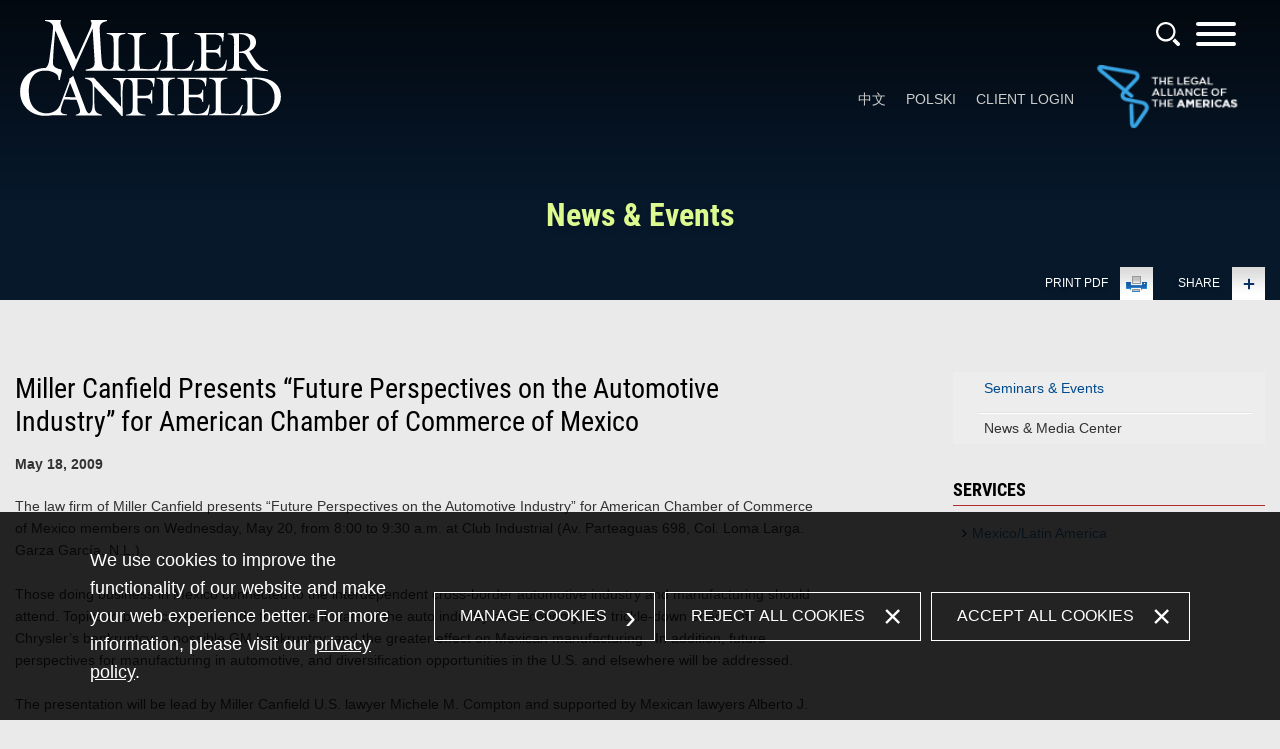

--- FILE ---
content_type: text/html; charset=UTF-8
request_url: https://www.millercanfield.com/newsevents-news-708.html
body_size: 9359
content:
<!DOCTYPE html>
<html xmlns='http://www.w3.org/1999/xhtml' xml:lang='en' lang='en'>
<head>
<meta http-equiv='Content-Type' content='text/html; charset=utf-8' />
<meta http-equiv='X-UA-Compatible' content='IE=edge' />

<meta name='keywords' content='Mexico, Mexican law, automotive, manufacturing, GM, GM bankruptcy, Chrysler, Chrysler bankruptcy, Mexican manufacturing, auto, auto industry, lawyers, attorneys, counselors, law firm, international, global, U.S., US, USA, United States, Canada, Mexico, Poland, China, Detroit, Ann Arbor, Grand Rapids, Kalamazoo, Lansing, Saginaw, Troy, Michigan, MI, New York, NY, Naples, Florida, FL, Chicago, Illinois, IL, Gdynia, Warsaw, Wroclaw, Windsor, Toronto, Ontario, Shanghai' />
<meta name='description' content='Those doing business in Mexico connected to the interdependent cross-border automotive industry and manufacturing should attend.' />
<meta property='og:url' content='https://www.millercanfield.com/newsevents-news-708.html' />
<meta property='og:title' content='Miller Canfield Presents “Future Perspectives on the Automotive Industry” for American Chamber of Commerce of Mexico' />
<meta property='og:image' content='https://www.millercanfield.com/i-t1765578030/logo-og.png' />
<meta property='twitter:card' content='summary' />
<meta property='og:description' content='Those doing business in Mexico connected to the interdependent cross-border automotive industry and manufacturing should attend.' />

<title>Miller Canfield Presents “Future Perspectives on The Automotive Industry” for American Chamber Of Commerce Of Mexico: Miller Canfield</title>
<meta name='viewport' content='width=device-width, initial-scale=1' id='metaViewport' /> 

			<!--[if lte IE 8]>
				<meta http-equiv='Page-Enter' content='BlendTrans(Duration=.01)' />
				<meta http-equiv='Page-Exit' content='BlendTrans(Duration=.01)' />
			<![endif]-->
			<link href='apple-touch-icon-60x60.png' rel='apple-touch-icon' />
			<link href='apple-touch-icon-76x76.png' rel='apple-touch-icon' sizes='76x76' />
			<link href='apple-touch-icon-120x120.png' rel='apple-touch-icon' sizes='120x120' />
			<link href='apple-touch-icon-152x152.png' rel='apple-touch-icon' sizes='152x152' />
			<meta name='msvalidate.01' content='AB8DF6F1CBB1421CCA6DCDD06534BEC0' />
			<meta name='google-site-verification' content='QiZWlBkVqWldvfOTuAgawzbodLc_eRKsFGWozymA2Bw' />

			<link rel='shortcut icon' href='favicon.ico' />
		
<link  href='css-t1765578030/screen-style.css' media='all' rel='stylesheet' type='text/css' />

<!-- Google Tag Manager -->
<script type="text/blocked">(function(w,d,s,l,i){w[l]=w[l]||[];w[l].push({'gtm.start':
new Date().getTime(),event:'gtm.js'});var f=d.getElementsByTagName(s)[0],
j=d.createElement(s),dl=l!='dataLayer'?'&amp;l='+l:'';j.async=true;j.src=
'https://www.googletagmanager.com/gtm.js?id='+i+dl;f.parentNode.insertBefore(j,f);
})(window,document,'script','dataLayer','GTM-PK9RFCR7');</script>
<!-- End Google Tag Manager -->

</head>
<body id='newsevents-news-708' class='newsevents newsevents-news newsevents-news-item hasBanner halfBanner'>

			<script type='text/javascript'>
				document.body.className += ' js';
			</script>
		


			<!--UDMCOMMENT-->
			<div id='header'>
				<a href='./'><img id='logo' src='i-t1765578030/logo.svgz' alt='Miller, Canfield, Paddock and Stone, P.L.C.' /></a>
				<a class='contentJump' id='jumpCookie' href='#CookieBanner'>Cookie Settings</a>
				<a id='searchJump' href='search.html' aria-label='Search' title='Search'><svg version='1.1' xmlns='http://www.w3.org/2000/svg' xmlns:xlink='http://www.w3.org/1999/xlink'
					xml:space='preserve' id='SearchInlineSVG'
					x='0px' y='0px' width='24px' height='24px' viewBox='0 0 24 24' style='enable-background:new 0 0 24 24;'
					role='img' aria-labelledby='SearchInlineSVGTitle'>
							<!--UDMCOMMENT--><title id='SearchInlineSVGTitle'>Search</title><!--/UDMCOMMENT-->
					<path id="Path_29" d="M23.5,20.8l-4.5-4.5c-0.7,1-1.6,1.9-2.7,2.7l4.5,4.5c0.7,0.7,1.9,0.7,2.7,0c0,0,0,0,0,0
	C24.2,22.7,24.2,21.5,23.5,20.8C23.5,20.8,23.5,20.8,23.5,20.8z"/>
<path id="Path_30" d="M9.8,0C4.4,0,0,4.4,0,9.8l0,0c0,5.4,4.4,9.8,9.8,9.8l0,0c5.4,0,9.7-4.4,9.7-9.8S15.1,0,9.8,0z M9.8,17.2
	c-4.1,0-7.5-3.4-7.5-7.5c0-4.1,3.4-7.5,7.5-7.5c4.1,0,7.5,3.4,7.5,7.5C17.2,13.9,13.9,17.2,9.8,17.2z"/>
				</svg>
				</a>
				<button id='navToggle' class='mobileNav mobileNavSpring' type='button'
					title='Menu' aria-label='Menu' aria-controls='mainNav'>
					<span class='mobileNavBox'>
						<span></span>
						<span></span>
						<span></span>
					</span>
					<span class='mobileNavLabel'>Menu</span>
				</button>
				<nav id='mainNav'>
					<ul><li id='navButton-firm'><a href='firm.html'>Firm</a><ul><li class='subNavHeader'><a href='firm.html'>Firm</a></li><li ><a href='firm.html'>Meet Miller Canfield</a></li><li ><a href='firm-consulting.html'>Miller Canfield Consulting</a></li><li ><a href='http://www.mcglobalstrategies.com/'>Miller Canfield Global Strategies</a></li><li ><a href='firm-recognition.html'>Recognitions</a></li><li ><a href='firm-inclusivity.html'>Inclusivity</a></li><li ><a href='firm-probono.html'>Pro Bono</a></li><li ><a href='firm-alumni.html'>Alumni</a></li></ul></li><li id='navButton-services'><a href='services.html'>Services</a><ul><li class='subNavHeader'><a href='services.html'>Services</a></li><li ><a href='services-Bankruptcy-Insolvency-Restructuring.html'>Bankruptcy, Restructuring and Insolvency</a><ul><li class='subNavHeader'><a href='services-Bankruptcy-Insolvency-Restructuring.html'>Bankruptcy, Restructuring and Insolvency</a></li><li ><a href='services-Bankruptcy-Litigation-Appeals.html'>Bankruptcy Litigation and Appeals</a></li><li ><a href='services-Creditor-and-Creditors-Committee.html'>Creditor and Creditors’ Committee</a></li><li ><a href='services-Debtor-Representation.html'>Debtor Representation</a></li><li ><a href='services-Distressed-Automotive-Supplier-Workouts.html'>Distressed Automotive Supplier</a></li><li ><a href='services-Distressed-Transactions-Bankruptcy-Sales.html'>Distressed Transactions and Bankruptcy Sales</a></li><li ><a href='services-International-Insolvency.html'>International and Cross-Border Insolvency</a></li><li ><a href='services-Loan-Enforcement-Restructuring.html'>Loan Enforcement and Restructuring</a></li></ul></li><li ><a href='services-Corporate-and-Transactions.html'>Corporate and Transactions</a><ul><li class='subNavHeader'><a href='services-Corporate-and-Transactions.html'>Corporate and Transactions</a></li><li ><a href='services-Artificial-Intelligence.html'>Artificial Intelligence</a></li><li ><a href='services-Corporate-Governance.html'>Corporate Governance and Compliance</a></li><li ><a href='services-Corporate-Securities-and-Commercial-Transactions.html'>Corporate, Securities and Commercial Transactions</a></li><li ><a href='services-Export-Control-Sanctions.html'>Export Controls and Sanctions</a></li><li ><a href='services-Immigration.html'>Immigration</a></li><li ><a href='services-Mergers-and-Acquisitions.html'>Mergers and Acquisitions</a></li><li ><a href='services-Securities-Regulation.html'>Securities Regulation</a></li><li ><a href='services-Startups-and-Venture-Capital.html'>Startups and Venture Capital</a></li><li ><a href='services-Tax-Federal.html'>Tax: Federal</a></li><li ><a href='services-Tax-State-and-Local.html'>Tax: State and Local</a></li></ul></li><li ><a href='services-Employment-and-Labor.html'>Employment and Labor</a><ul><li class='subNavHeader'><a href='services-Employment-and-Labor.html'>Employment and Labor</a></li><li ><a href='services-Artificial-Intelligence.html'>Artificial Intelligence</a></li><li ><a href='services-election-law.html'>Election and Political Law</a></li><li ><a href='services-Employment-Benefits-ERISA.html'>Employee Benefits and ERISA</a></li><li ><a href='services-Employment-Litigation.html'>Employment Litigation</a></li><li ><a href='services-Governmental-and-Public-Entities.html'>Governmental and Public Entities</a></li><li ><a href='services-Human-Resources-Counseling-and-Training.html'>Human Resources Counseling and Training</a></li><li ><a href='services-Immigration.html'>Immigration</a></li><li ><a href='services-Labor-Relations.html'>Labor Relations</a></li></ul></li><li ><a href='services-Environmental.html'>Environmental</a><ul><li class='subNavHeader'><a href='services-Environmental.html'>Environmental</a></li><li ><a href='services-Environmental-Litigation.html'>Environmental Litigation</a></li><li ><a href='services-Renewable-Energy-Development.html'>Renewable Energy Development and Finance</a></li></ul></li><li ><a href='services-Financial-Services-Group.html'>Financial Services</a><ul><li class='subNavHeader'><a href='services-Financial-Services-Group.html'>Financial Services</a></li><li ><a href='services-CI-Asset-Based-Finance.html'>C&amp;I and Asset-Based Finance</a></li><li ><a href='services-Commercial-Lending-Enforcement-Insolvency.html'>Commercial Lending Enforcement, Insolvency and Litigation</a></li><li ><a href='services-Commercial-Real-Estate-Finance.html'>Commercial Real Estate Finance</a></li><li ><a href='services-Commercial-Real-Estate-Workouts-Foreclosures.html'>Commercial Real Estate Finance Workout, Foreclosure and Litigation</a></li><li ><a href='services-Loan-Syndication-and-Credits.html'>Loan Syndications and Credits</a></li><li ><a href='services-Receiverships-REO-and-Loan-Portfolio.html'>Receiverships, Real Estate Owned and Loan Portfolio Acquisitions &amp; Dispositions</a></li><li ><a href='services-Registered-Investment-Advisory.html'>Registered Investment Advisory</a></li><li ><a href='services-Renewable-Energy-Development.html'>Renewable Energy Development and Finance</a></li><li ><a href='services-Swaps-Derivatives-Structuring.html'>Swaps and Derivatives Structuring</a></li></ul></li><li ><a href='services-Intellectual-Property.html'>Intellectual Property</a><ul><li class='subNavHeader'><a href='services-Intellectual-Property.html'>Intellectual Property</a></li><li ><a href='services-Artificial-Intelligence.html'>Artificial Intelligence</a></li><li ><a href='services-canadian-intellectual-property.html'>Canadian Intellectual Property</a></li><li ><a href='services-Copyrights.html'>Copyrights</a></li><li ><a href='services-Intellectual-Property-Litigation.html'>Intellectual Property Litigation</a></li><li ><a href='services-Patents.html'>Patents</a></li><li ><a href='services-Trade-Secrets-Non-Competes.html'>Trade Secrets and Non-Competes</a></li><li ><a href='services-Trademarks-and-Brands.html'>Trademarks and Brands</a></li></ul></li><li ><a href='services-International.html'>International</a><ul><li class='subNavHeader'><a href='services-International.html'>International</a></li><li ><a href='services-International-Canada.html'>Canada</a></li><li ><a href='services-canadian-intellectual-property.html'>Canadian Intellectual Property</a></li><li ><a href='services-International-China.html'>China</a></li><li ><a href='services-Customs-Import-Compliance.html'>Customs and Import Compliance</a></li><li ><a href='services-International-United-States.html'>Doing Business in the United States</a></li><li ><a href='services-Export-Control-Sanctions.html'>Export Controls and Sanctions</a></li><li ><a href='services-Immigration.html'>Immigration</a></li><li ><a href='services-India.html'>India</a></li><li ><a href='services-InternationalDisputes.html'>International Disputes</a></li><li ><a href='services-International-Sales-and-Commercial-Transactions.html'>International Sales and Commercial Transactions</a></li><li ><a href='services-Mexico-Latin-America.html'>Mexico/Latin America</a></li><li ><a href='services-International-Poland.html'>Poland</a></li><li ><a href='services-Qatar.html'>Qatar</a></li></ul></li><li ><a href='services-Litigation-and-Dispute-Resolution.html'>Litigation and Dispute Resolution</a><ul><li class='subNavHeader'><a href='services-Litigation-and-Dispute-Resolution.html'>Litigation and Dispute Resolution</a></li><li ><a href='services-Anti-Trust-and-Trade-Regulation.html'>Antitrust and Trade Regulation</a></li><li ><a href='services-Appeals.html'>Appeals</a></li><li ><a href='services-Arbitration-and-Alternative-Dispute-Resolution.html'>Arbitration and Alternative Dispute Resolution</a></li><li ><a href='services-Artificial-Intelligence.html'>Artificial Intelligence</a></li><li ><a href='services-Automotive-Litigation.html'>Automotive Litigation</a></li><li ><a href='services-Class-and-Collective-Actions.html'>Class and Collective Actions</a></li><li ><a href='services-Commercial-Litigation.html'>Commercial and Corporate Litigation</a></li><li ><a href='services-Commercial-Real-Estate-Workouts-Foreclosures.html'>Commercial Real Estate Finance Workout, Foreclosure and Litigation</a></li><li ><a href='services-Criminal-Defense-Litigation.html'>Criminal Defense Litigation</a></li><li ><a href='services-Cybersecurity-and-Data-Privacy.html'>Cybersecurity and Data Privacy</a></li><li ><a href='services-election-law.html'>Election and Political Law</a></li><li ><a href='services-Employment-Litigation.html'>Employment Litigation</a></li><li ><a href='services-Environmental-Litigation.html'>Environmental Litigation</a></li><li ><a href='services-Franchise-Dealer-and-Sales-Representative-Litigation.html'>Franchise, Dealer and Sales Representative Litigation</a></li><li ><a href='services-Governmental-Litigation.html'>Governmental Litigation</a></li><li ><a href='services-InsuranceLitigation.html'>Insurance Litigation</a></li><li ><a href='services-Intellectual-Property-Litigation.html'>Intellectual Property Litigation</a></li><li ><a href='services-InternationalDisputes.html'>International Disputes</a></li><li ><a href='services-Litigation-Support-Services.html'>Litigation Support Services</a></li><li ><a href='services-Product-Liability-Torts.html'>Product Liability and Torts</a></li><li ><a href='services-Product-Warranty-Litigation.html'>Product Warranty Litigation</a></li><li ><a href='services-Professional-Liability-and-Malpractice.html'>Professional Liability and Malpractice Litigation</a></li><li ><a href='services-Real-Estate-and-Construction-Litigation.html'>Real Estate and Construction Litigation</a></li><li ><a href='services-Securities-Litigation.html'>Securities Litigation</a></li><li ><a href='services-Tax-Litigation-and-Consulting.html'>Tax Litigation and Consulting</a></li></ul></li><li ><a href='services-Public-Finance.html'>Public Finance</a><ul><li class='subNavHeader'><a href='services-Public-Finance.html'>Public Finance</a></li><li ><a href='services-Public-Finance-Airports.html'>Airports</a></li><li ><a href='services-Infrastructure.html'>Capital Assets and Infrastructure</a></li><li ><a href='services-Cash-Flow-and-Working-Capital.html'>Cash Flow and Working Capital</a></li><li ><a href='services-charter-school-finance.html'>Charter School Finance</a></li><li ><a href='services-disclosure-counsel.html'>Disclosure Counsel Services</a></li><li ><a href='services-distressed-municipalities-debt-restructuring.html'>Distressed Municipalities and Debt Restructuring</a></li><li ><a href='services-Development.html'>Economic Development</a></li><li ><a href='services-election-law.html'>Election and Political Law</a></li><li ><a href='services-Higher-Education-Finance.html'>Higher Education Finance</a></li><li ><a href='services-Hospitals-and-Other-Non-Profits.html'>Hospitals and Other Nonprofits</a></li><li ><a href='services-Housing.html'>Housing</a></li><li ><a href='services-K-12-Schools.html'>K-12 Education Finance and Election Law</a></li><li ><a href='services-Public-Private-Partnership.html'>Public-Private Partnerships</a></li><li ><a href='services-Swaps-Derivatives-Structuring.html'>Swaps and Derivatives Structuring</a></li><li ><a href='services-Tax-Compliance.html'>Tax Compliance</a></li></ul></li><li ><a href='services-Real-Estate.html'>Real Estate</a><ul><li class='subNavHeader'><a href='services-Real-Estate.html'>Real Estate</a></li><li ><a href='services-Commercial-Real-Estate-Finance.html'>Commercial Real Estate Finance</a></li><li ><a href='services-Commercial-Real-Estate-Workouts-Foreclosures.html'>Commercial Real Estate Finance Workout, Foreclosure and Litigation</a></li><li ><a href='services-Corporate-Real-Estate.html'>Corporate Real Estate</a></li><li ><a href='services-Economic-Development-Incentives.html'>Economic Development Incentives</a></li><li ><a href='services-Governmental-Entities.html'>Governmental Entities</a></li><li ><a href='services-Leasing.html'>Leasing</a></li><li ><a href='services-Public-Private-Partnership.html'>Public-Private Partnerships</a></li><li ><a href='services-Real-Estate-Acquisition-and-Distribution.html'>Real Estate Acquisition and Disposition</a></li><li ><a href='services-Real-Estate-and-Construction-Litigation.html'>Real Estate and Construction Litigation</a></li><li ><a href='services-Real-Estate-Development.html'>Real Estate Development</a></li></ul></li><li ><a href='services-Trusts-and-Estates.html'>Trusts and Estates</a></li></ul></li><li id='navButton-industries'><a href='industries.html'>Industries</a><ul><li class='subNavHeader'><a href='industries.html'>Industries</a></li><li ><a href='industries-marketing-advertising.html'>Advertising and Marketing</a></li><li ><a href='industries-Aerospace-and-Defense.html'>Aerospace and Defense</a></li><li ><a href='industries-Automotive.html'>Automotive</a></li><li ><a href='industries-Charter-Schools.html'>Charter Schools</a></li><li ><a href='industries-Construction.html'>Construction</a></li><li ><a href='industries-Craft-Beverage-Manufacturers.html'>Craft Beverage Manufacturers</a></li><li ><a href='industries-Energy.html'>Energy</a><ul><li class='subNavHeader'><a href='industries-Energy.html'>Energy</a></li><li ><a href='industries-Renewable-Energy-Development.html'>Renewable Energy Development and Finance</a></li></ul></li><li ><a href='industries-Financial-Institutions.html'>Financial Institutions</a></li><li ><a href='industries-government-and-public-sector.html'>Government and Public Sector</a></li><li ><a href='industries-Health-Care.html'>Health Care</a></li><li ><a href='industries-Higher-Education.html'>Higher Education</a></li><li ><a href='industries-Education.html'>K-12 Education</a></li><li ><a href='industries-Manufacturing.html'>Manufacturing</a></li><li ><a href='industries-Autonomous-and-Connected-Vehicles.html'>Next Generation Vehicles and Mobility</a></li><li ><a href='industries-Private-Aviation.html'>Private Aviation</a></li><li ><a href='industries-Retail-and-Hospitality.html'>Retail and Hospitality</a></li></ul></li><li id='navButton-people'><a href='people.html'>People</a><ul><li class='subNavHeader'><a href='people.html'>People</a></li><li class='megaMenu'><div id='menuLetterLinks'><a href='people.html?do_item_search=1&amp;letter=A'>A</a> <a href='people.html?do_item_search=1&amp;letter=B'>B</a> <a href='people.html?do_item_search=1&amp;letter=C'>C</a> <a href='people.html?do_item_search=1&amp;letter=D'>D</a> <a href='people.html?do_item_search=1&amp;letter=E'>E</a> <a href='people.html?do_item_search=1&amp;letter=F'>F</a> <a href='people.html?do_item_search=1&amp;letter=G'>G</a> <a href='people.html?do_item_search=1&amp;letter=H'>H</a> <a href='people.html?do_item_search=1&amp;letter=I'>I</a> <a href='people.html?do_item_search=1&amp;letter=J'>J</a> <a href='people.html?do_item_search=1&amp;letter=K'>K</a> <a href='people.html?do_item_search=1&amp;letter=L'>L</a> <a href='people.html?do_item_search=1&amp;letter=M'>M</a> <a href='people.html?do_item_search=1&amp;letter=N'>N</a> <a href='people.html?do_item_search=1&amp;letter=O'>O</a> <a href='people.html?do_item_search=1&amp;letter=P'>P</a> <span>Q</span> <a href='people.html?do_item_search=1&amp;letter=R'>R</a> <a href='people.html?do_item_search=1&amp;letter=S'>S</a> <a href='people.html?do_item_search=1&amp;letter=T'>T</a> <a href='people.html?do_item_search=1&amp;letter=U'>U</a> <a href='people.html?do_item_search=1&amp;letter=V'>V</a> <a href='people.html?do_item_search=1&amp;letter=W'>W</a> <span>X</span> <span>Y</span> <a href='people.html?do_item_search=1&amp;letter=Z'>Z</a> 
			</div>
			
			<!-- Begin ItemSearch Form -->
			<div  class='ITEM_SEARCH search_form '>
				<form method='get' action='people.html'>
					<div  class='search_form'>

			<input type='hidden' name='do_item_search' id='do_item_search' value="1" />

			<div >
				<label for='lname2'>Last Name</label>
				<input class='text' type='text' name='lname2' id='lname2' />
				
			</div>
		

			<div >
				<label for='fname2'>First Name</label>
				<input class='text' type='text' name='fname2' id='fname2' />
				
			</div>
		
				<div class='buttonWrapper'>
				<input type='submit' name='search' id='search' value="Search" class='buttonInput'/>
				</div>			
			</div>
				</form>
			</div>
			<!-- End ItemSearch Form -->

			</li><li ><a href='people.html'>Lawyers</a></li><li ><a href='people-staff.html'>Other Professionals</a></li><li ><a href='people-management.html'>Firm Management</a></li></ul></li><li id='navButton-resources'><a href='resources.html'>Resources</a><ul><li class='subNavHeader'><a href='resources.html'>Resources</a></li><li ><a href='resources.html'>Publications</a></li><li ><a href='resources-training.html'>Client Training</a></li></ul></li><li id='navButton-newsevents' class='current'><a aria-current='true' href='newsevents.html'>News &amp; Events</a><ul><li class='subNavHeader'><a href='newsevents.html'>News &amp; Events</a></li><li ><a href='newsevents-events.html'>Seminars &amp; Events</a></li><li class='current'><a aria-current='true' href='newsevents-news.html'>News &amp; Media Center</a></li></ul></li><li id='navButton-careers'><a href='careers.html'>Careers</a><ul><li class='subNavHeader'><a href='careers.html'>Careers</a></li><li ><a href='careers-positions.html'>Current Openings</a></li><li ><a href='careers-summer.html'>Law Students</a></li><li ><a href='careers-lawyers.html'>Lawyers</a></li><li ><a href='careers-staff.html'>Professional Staff</a></li></ul></li><li id='navButton-offices'><a href='offices.html'>Offices</a><ul><li class='subNavHeader'><a href='offices.html'>Offices</a></li><li ><a href='offices-section-Michigan.html'>Michigan</a><ul><li class='subNavHeader'><a href='offices-section-Michigan.html'>Michigan</a></li><li ><a href='offices-Detroit.html'>Detroit</a></li><li ><a href='offices-AnnArbor.html'>Ann Arbor</a></li><li ><a href='offices-GrandRapids.html'>Grand Rapids</a></li><li ><a href='offices-Kalamazoo.html'>Kalamazoo</a></li><li ><a href='offices-Lansing.html'>Lansing</a></li><li ><a href='offices-Troy.html'>Troy</a></li></ul></li><li ><a href='offices-section-Illinois.html'>Illinois</a><ul><li class='subNavHeader'><a href='offices-section-Illinois.html'>Illinois</a></li><li ><a href='offices-Chicago.html'>Chicago</a></li><li ><a href='offices-33.html'>Bloomington</a></li></ul></li><li ><a href='offices-Cleveland.html'>Ohio</a></li><li ><a href='offices-NewYork.html'>New York</a></li><li ><a href='offices-Torrance.html'>California</a></li><li ><a href='offices-WashingtonDC.html'>Washington, D.C.</a></li><li ><a href='offices-Monterrey-Mexico.html'>México</a><ul><li class='subNavHeader'><a href='offices-Monterrey-Mexico.html'>México</a></li><li ><a href='offices-Monterrey-Mexico.html'>Monterrey (Affiliated)</a></li></ul></li><li ><a href='offices-Windsor-Canada.html'>Canada</a><ul><li class='subNavHeader'><a href='offices-Windsor-Canada.html'>Canada</a></li><li ><a href='offices-Windsor-Canada.html'>Windsor (Affiliated)</a></li></ul></li><li ><a href='offices-section-Poland.html'>Poland</a><ul><li class='subNavHeader'><a href='offices-section-Poland.html'>Poland</a></li><li ><a href='offices-Gdynia-Poland.html'>Gdynia</a></li><li ><a href='offices-Warsaw-Poland.html'>Warsaw</a></li><li ><a href='offices-Wroclaw-Poland.html'>Wrocław</a></li></ul></li><li ><a href='offices-Qatar.html'>Qatar</a></li><li ><a href='offices-Kyiv-Ukraine.html'>Ukraine</a><ul><li class='subNavHeader'><a href='offices-Kyiv-Ukraine.html'>Ukraine</a></li><li ><a href='offices-Kyiv-Ukraine.html'>Kyiv (Affiliated)</a></li></ul></li></ul></li></ul>
				</nav>

				<ul id='topLinks'>
					<li><a href='https://www.millercanfield.cn.com/'>中文</a></li>
					<li><a href='https://www.millercanfield.pl/'>Polski</a></li>
					<!--<li><a>Español</a></li>-->
					<li><a href='client-login.html'>Client Login</a></li>
					<li><a id='legalAlliance' href='http://legalallianceoftheamericas.com/' target='_blank'>
										<img src='i-t1765578030/legal-alliance-of-the-americas_new.png' width='146' height='64' alt='Legal Alliance of the Americas' />
									</a></li>
				</ul>
			</div>
			
			
				<div id='bannerContent'>
					<div id='bannerText'><h1 id='pageTitle'>News &amp; Events</h1></div>
	<img id='bannerImage' src='assets/images/4283.webp' alt='{ Banner Image }' />
					
					
					
					<a id='pdfLink' href='printpilot-news-708.pdf?1765578030'
				target='_blank'>Print PDF</a>
					
			<div id='sharebox'>
				
				<ul id='shareButtonsHidden' class='hidden' style='display: none'>
					
					<li id='share_0'>
						<a class='addthis_button_facebook'></a>
					</li>
				
					<li id='share_1'>
						<a class='addthis_button_twitter'></a>
					</li>
				
					<li id='share_2'>
						<a class='addthis_button_linkedin'></a>
					</li>
				
					<li id='share_3'>
						<a class='addthis_button_email'></a>
					</li>
				
				</ul>
				<span id='share_show'>Share</span>
			
				<ul id='shareButtons'>
					
				</ul>
			</div>
		
				</div>
			
			<div id='content'>
			<!--/UDMCOMMENT-->
				<div id='subContent'>
				<!--UDMCOMMENT-->
				
			<!--UDMCOMMENT-->
			
			<ul class='subNavList'>
				<li><a href='newsevents-events.html'>Seminars &amp; Events</a></li><li class='hereParent'><a aria-current='true' href='newsevents-news.html'>News &amp; Media Center</a></li>
			</ul>
			<!--/UDMCOMMENT-->
			
				<!--/UDMCOMMENT-->
				
			<h2>Services</h2>
			<div class='ITEM_SEARCH results'>
<ul class='results_list'>
<li><a href='services-Mexico-Latin-America.html'>Mexico/Latin America</a></li>
</ul>
</div>

			
				</div>
				<div id='mainContent'>
					<h1>Miller Canfield Presents “Future Perspectives on the Automotive Industry” for American Chamber of Commerce of Mexico</h1><div>May 18, 2009</div><p><p>The law firm of Miller Canfield presents “Future Perspectives on the Automotive Industry” for American Chamber of Commerce of Mexico members on Wednesday, May 20, from 8:00 to 9:30 a.m. at Club Industrial (Av. Parteaguas 698, Col. Loma Larga. Garza García, N.L.). <br />
<br />
  Those doing business in Mexico connected to the interdependent cross-border automotive industry and manufacturing should attend. Topics to be discussed include the current state of the auto industry and economy; the trickle-down effects of Chrysler’s bankruptcy; a possible GM bankruptcy; and the greater effect on Mexican manufacturing.&nbsp; In addition, future perspectives for manufacturing in automotive, and diversification opportunities in the U.S. and elsewhere will be addressed. <br />
<br />
  The presentation will be lead by Miller Canfield U.S. lawyer Michele M. Compton and supported by Mexican lawyers Alberto J. Murga and Otto H. Sampogna, of counsel with Miller Canfield in its Monterrey office. <br />
<br />
  Miller Canfield’s Mexico office advises clients in the United States, Canada, Europe and Asia, as well as in Mexico, on mergers and acquisitions, joint ventures, corporate and commercial transactions, labor and employment, tax, litigation and intellectual property law.<br />
  &nbsp;</p>
</p>
				</div>
			<!--UDMCOMMENT-->
			</div>
			<footer id='footer'>
				<div id='upperFooter'>

					<ul id='footerSocial'>
						<li><a href='http://twitter.com/millercanfield'><svg version='1.1' xmlns='http://www.w3.org/2000/svg' xmlns:xlink='http://www.w3.org/1999/xlink'
					xml:space='preserve' id='TwitterInlineSVG'
					x='0px' y='0px' width='47px' height='47px' viewBox='0 0 47 47' style='enable-background:new 0 0 47 47;'
					role='img' aria-labelledby='TwitterInlineSVGTitle'>
							<!--UDMCOMMENT--><title id='TwitterInlineSVGTitle'>Twitter</title><!--/UDMCOMMENT-->
					<path d="M41,0H5.4C2.4,0,0,2.4,0,5.4V41c0,3,2.4,5.4,5.4,5.4H41c3,0,5.4-2.4,5.4-5.4V5.4C46.4,2.4,44,0,41,0z M33.4,18
	c0,0.2,0,0.5,0,0.7c0,8.2-6.6,14.9-14.8,15c-0.1,0-0.1,0-0.2,0c-2.9,0-5.7-0.8-8.1-2.4c0.4,0,0.8,0.1,1.3,0.1c2.4,0,4.7-0.8,6.5-2.3
	c-2.3,0-4.2-1.5-4.9-3.7c0.3,0.1,0.7,0.1,1,0.1c0.5,0,0.9-0.1,1.4-0.2c-2.5-0.5-4.2-2.7-4.2-5.2v-0.1c0.7,0.4,1.5,0.6,2.4,0.7
	c-2.3-1.5-3-4.6-1.6-7C14.8,17,18.8,19,23,19.2c-0.1-0.4-0.1-0.8-0.1-1.2c0-2.9,2.4-5.3,5.3-5.3c1.5,0,2.8,0.6,3.8,1.7
	c1.2-0.2,2.3-0.7,3.4-1.3c-0.4,1.2-1.2,2.3-2.3,2.9c1-0.1,2.1-0.4,3-0.8C35.3,16.3,34.4,17.2,33.4,18z"/>
				</svg>
				</a></li>
						<li><a href='http://www.facebook.com/MillerCanfield'><svg version='1.1' xmlns='http://www.w3.org/2000/svg' xmlns:xlink='http://www.w3.org/1999/xlink'
					xml:space='preserve' id='FacebookInlineSVG'
					x='0px' y='0px' width='47px' height='47px' viewBox='0 0 47 47' style='enable-background:new 0 0 47 47;'
					role='img' aria-labelledby='FacebookInlineSVGTitle'>
							<!--UDMCOMMENT--><title id='FacebookInlineSVGTitle'>Facebook</title><!--/UDMCOMMENT-->
					<path d="M41,0H5.4C2.4,0,0,2.4,0,5.4V41c0,3,2.4,5.4,5.4,5.4H41c3,0,5.4-2.4,5.4-5.4V5.4C46.4,2.4,44,0,41,0z M28.7,15.1
c0,0.2-0.1,0.3-0.3,0.3h-2c-0.7-0.1-1.4,0.4-1.4,1.1c0,0.1,0,0.1,0,0.2c0,0.7,0,1.4,0,2.1c0,0.3,0.1,0.2,0.3,0.2c1,0,2,0,3,0
c0.3,0,0.4,0.1,0.4,0.4c-0.1,1.2-0.2,2.3-0.3,3.5c0,0.3-0.1,0.3-0.4,0.3c-0.8,0-1.6,0-2.4,0c-0.6,0-0.5-0.1-0.5,0.5
c0,3.6,0,7.2,0,10.9c0,0.4-0.1,0.5-0.5,0.5c-1.4,0-2.7,0-4.1,0c-0.4,0-0.4-0.1-0.4-0.5c0-1.8,0-3.7,0-5.5l0,0c0-1.9,0-3.7,0-5.6
c0-0.3-0.1-0.4-0.4-0.4c-0.6,0-1.2,0-1.7,0c-0.2,0-0.3-0.1-0.3-0.3c0-1.2,0-2.3,0-3.5c0-0.2,0.1-0.3,0.3-0.3c0.6,0,1.2,0,1.8,0
c0.3,0,0.4-0.1,0.4-0.4c0-0.9,0-1.8,0-2.6c0-1.1,0.3-2.1,1-3c0.8-1,2-1.7,3.3-1.7c1.3-0.1,2.7,0,4.1,0c0.2,0,0.3,0.1,0.3,0.3
C28.7,12.8,28.7,14,28.7,15.1z"/>
				</svg>
				</a></li>
						<li><a href='http://www.linkedin.com/company/miller-canfield?trk=hb_tab_compy_id_32891'><svg version='1.1' xmlns='http://www.w3.org/2000/svg' xmlns:xlink='http://www.w3.org/1999/xlink'
					xml:space='preserve' id='LinkedInInlineSVG'
					x='0px' y='0px' width='47px' height='47px' viewBox='0 0 47 47' style='enable-background:new 0 0 47 47;'
					role='img' aria-labelledby='LinkedInInlineSVGTitle'>
							<!--UDMCOMMENT--><title id='LinkedInInlineSVGTitle'>LinkedIn</title><!--/UDMCOMMENT-->
					<path d="M41,0H5.4C2.4,0,0,2.4,0,5.4V41c0,3,2.4,5.4,5.4,5.4H41c3,0,5.4-2.4,5.4-5.4V5.4C46.4,2.4,44,0,41,0z M17.3,33.9h-4.4V19.6
	h4.4V33.9z M15,17.6c-1.4,0-2.6-1.2-2.6-2.6c0-0.7,0.3-1.3,0.8-1.8c0.5-0.5,1.1-0.7,1.8-0.7c1.4,0,2.6,1.2,2.6,2.6
	C17.6,16.5,16.5,17.6,15,17.6z M33.9,33.9h-4.4V27c0-1.7,0-3.8-2.3-3.8c-2.3,0-2.7,1.8-2.7,3.7v7.1h-4.4V19.6h4.3v1.9h0.1
	c0.9-1.5,2.5-2.4,4.2-2.3c4.5,0,5.3,3,5.3,6.8V33.9z"/>
				</svg>
				</a></li>
						<li><a href='http://www.youtube.com/channel/UCq-7pCgaF82Pu0KDOIHCHlA'><svg version='1.1' xmlns='http://www.w3.org/2000/svg' xmlns:xlink='http://www.w3.org/1999/xlink'
					xml:space='preserve' id='YouTubeInlineSVG'
					x='0px' y='0px' width='47px' height='47px' viewBox='0 0 47 47' style='enable-background:new 0 0 47 47;'
					role='img' aria-labelledby='YouTubeInlineSVGTitle'>
							<!--UDMCOMMENT--><title id='YouTubeInlineSVGTitle'>YouTube</title><!--/UDMCOMMENT-->
					<path d="M28.2,22.7l-7.4-3.8c-0.1,0-0.2-0.1-0.3-0.1c-0.3,0-0.6,0.3-0.6,0.6V27c0,0.1,0,0.2,0.1,0.3c0.1,0.3,0.5,0.4,0.8,0.2
		l7.4-3.8v0c0.1-0.1,0.2-0.1,0.2-0.2C28.6,23.2,28.5,22.8,28.2,22.7z"/>
	<path d="M41,0H5.4C2.4,0,0,2.4,0,5.4V41c0,3,2.4,5.4,5.4,5.4H41c3,0,5.4-2.4,5.4-5.4V5.4C46.4,2.4,44,0,41,0z M35.6,27.6
		c0,2.3-1.9,4.2-4.2,4.2H15c-2.3,0-4.2-1.9-4.2-4.2v-8.8c0-2.3,1.9-4.2,4.2-4.2h16.4c0,0,0,0,0,0c2.3,0,4.2,1.9,4.2,4.2V27.6z"/>
				</svg>
				</a></li>
					</ul>
			<div id='footerOffices'>
			<ul class='results_list'>
			<li><a href='offices-section-Michigan.html'>Michigan</a></li><li><a href='offices-section-Illinois.html'>Illinois</a></li><li><a href='offices-Cleveland.html'>Ohio</a></li><li><a href='offices-NewYork.html'>New York</a></li><li><a href='offices-Torrance.html'>California</a></li><li><a href='offices-WashingtonDC.html'>Washington, D.C.</a></li><li><a href='offices-Monterrey-Mexico.html'>México</a></li><li><a href='offices-Windsor-Canada.html'>Canada</a></li><li><a href='offices-section-Poland.html'>Poland</a></li><li><a href='offices-Qatar.html'>Qatar</a></li><li><a href='offices-Kyiv-Ukraine.html'>Ukraine</a></li>
			</ul>
			</div>
			<div id='footerLogos'>
						<img id='mansfieldRule' src='i-t1765578030/mansfield-rule-no-date.png' alt='Mansfield Rule - Certified PLUS' />
						<img id='socbadge' src='i-t1765578030/soc-badge-1.png' alt='SOC 2 Certified' />
					</div>

				</div>

				<div id='lowerFooter'>
					<ul>
						<li id='footerHome'><a href='./'>Home</a></li>
						<li id='clientLogin'><a href='client-login.html'>Client Login</a></li>
						<li><a href='disclaimer.html'>Disclaimer</a></li>
						<li><a href='privacy.html'>Manage Cookies &amp; Privacy Policy</a></li>
						<li><a href='advertising.html'>Attorney Advertising</a></li>
						<li><a href='sitemap.html'>Site Map</a></li>
					</ul>

					<span id='copyright'>&copy; 2025 Miller, Canfield, Paddock and Stone, P.L.C. | <a target='_blank' href='http://www.firmseek.com/'>Site by Firmseek</a></span>
				</div>
			</footer>
			
			<div id='cookieBanner' tabindex='0' role='dialog' aria-label='Cookie Policy' data-optin='1'>
				<div>
					<div>
						<p><span>We use cookies to improve the functionality of our website and make your web experience better. For more information, please visit our </span><a href="privacy.html">privacy policy</a><span>.</span></p>
						
					</div>
					<button type='button' id='cookieManage'>Manage Cookies</button>
					<button type='button' id='cookieReject'>Reject All Cookies</button>
					<button type='button' id='cookieAccept'>Accept All Cookies</button>
				</div>
			</div>
			
				<div id='cookieOptions' tabindex='0' role='alertdialog' aria-labelledby='cookieTitle'>
					<div role='document' tabindex='0'>
						<h2 id='cookieTitle'>
							<img src='i-t1765578030/logo.svgz' alt='Miller, Canfield, Paddock and Stone, P.L.C.' />
							<span>Cookie Preference Center</span>
						</h2>
						<button type='button' class='closeButton'>Close</button>
						<div>
							<h3>Your Privacy</h3>
							<p>When you visit our website, we use cookies on your browser to collect information. The information collected might relate to you, your preferences, or your device, and is mostly used to make the site work as you expect it to and to provide a more personalized web experience. For more information about how we use Cookies, please see our <a href="privacy">Privacy Policy</a>.</p>
							
							
						<div class='cookieType'>
							<div class='cookieTypeLabel'>
								<h3>Strictly Necessary Cookies</h3>
								<div class='alwaysActive'>Always Active</div>
							</div>
							<p>Necessary cookies enable core functionality such as security, network management, and accessibility. These cookies may only be disabled by changing your browser settings, but this may affect how the website functions.</p>
						</div>
						
						<div class='cookieType'>
							<div class='cookieTypeLabel'>
								<h3>Functional Cookies</h3>
								<div class='alwaysActive'>Always Active</div>
							</div>
							<p>Some functions of the site require remembering user choices, for example your cookie preference, or keyword search highlighting. These do not store any personal information.</p>
						</div>
						
						<div class='cookieType'>
							<div class='cookieTypeLabel'>
								<h3>Form Submissions</h3>
								<div class='alwaysActive'>Always Active</div>
							</div>
							<p>When submitting your data, for example on a contact form or event registration, a cookie might be used to monitor the state of your submission across pages.</p>
						</div>
						
						</div>
						
					<div class='cookieType'>
						<div class='cookieTypeLabel'>
							<h3 id='analyticToggleLabel'>Analytical Cookies</h3>
							<div role='group' class='toggleGroup' aria-labelledby='analyticToggleLabel'>
								<input type='radio' name='cookies' id='cookiesOn' value='on'>
								<label for='cookiesOn'>On</label>

								<input type='radio' name='cookies' id='cookiesOff' value='off'checked>
								<label for='cookiesOff'>Off</label>
							</div>
						</div>

						<p><span>Analytical cookies help us improve our website by collecting and reporting information on its usage. We access and process information from these cookies at an aggregate level.</span></p>
						

					</div>
				
						<div id='cookieConfirm'>
							<div>Powered by <img src='sp_class/assets/images/firmseek.svgz' alt='Firmseek' width=100px /></div>
							<button class='standardButton'>Confirm My Choices</button>
						</div>
					</div>
				</div>
				
			
			<!--/UDMCOMMENT-->
			
<script src='js-t1765578030/combined.js'></script>


<!-- 2025-12-15T07:40:32-05:00 1.14 -->
</body>
</html>

--- FILE ---
content_type: text/css;charset=UTF-8
request_url: https://www.millercanfield.com/css-t1765578030/screen-style.css
body_size: 35338
content:

/* sp_class/assets/fonts/roboto/roboto.css
 */
@font-face{font-display:swap;font-family:'Roboto';font-style:normal;font-weight:100;src:url(../sp_class/assets/fonts/roboto/Roboto-Thin-webfont.woff2) format('woff2'),
url(../sp_class/assets/fonts/roboto/Roboto-Thin-webfont.woff) format('woff')}@font-face{font-display:swap;font-family:'Roboto';font-style:italic;font-weight:100;src:url(../sp_class/assets/fonts/roboto/Roboto-ThinItalic-webfont.woff2) format('woff2'),
url(../sp_class/assets/fonts/roboto/Roboto-ThinItalic-webfont.woff) format('woff')}@font-face{font-display:swap;font-family:'Roboto';font-style:normal;font-weight:300;src:url(../sp_class/assets/fonts/roboto/Roboto-Light-webfont.woff2) format('woff2'),
url(../sp_class/assets/fonts/roboto/Roboto-Light-webfont.woff) format('woff')}@font-face{font-display:swap;font-family:'Roboto';font-style:italic;font-weight:300;src:url(../sp_class/assets/fonts/roboto/Roboto-LightItalic-webfont.woff2) format('woff2'),
url(../sp_class/assets/fonts/roboto/Roboto-LightItalic-webfont.woff) format('woff')}@font-face{font-display:swap;font-family:'Roboto';font-style:normal;font-weight:400;src:url(../sp_class/assets/fonts/roboto/Roboto-Regular-webfont.woff2) format('woff2'),
url(../sp_class/assets/fonts/roboto/Roboto-Regular-webfont.woff) format('woff')}@font-face{font-display:swap;font-family:'Roboto';font-style:italic;font-weight:400;src:url(../sp_class/assets/fonts/roboto/Roboto-Italic-webfont.woff2) format('woff2'),
url(../sp_class/assets/fonts/roboto/Roboto-Italic-webfont.woff) format('woff')}@font-face{font-display:swap;font-family:'Roboto';font-style:normal;font-weight:500;src:url(../sp_class/assets/fonts/roboto/Roboto-Medium-webfont.woff2) format('woff2'),
url(../sp_class/assets/fonts/roboto/Roboto-Medium-webfont.woff) format('woff')}@font-face{font-display:swap;font-family:'Roboto';font-style:italic;font-weight:500;src:url(../sp_class/assets/fonts/roboto/Roboto-MediumItalic-webfont.woff2) format('woff2'),
url(../sp_class/assets/fonts/roboto/Roboto-MediumItalic-webfont.woff) format('woff')}@font-face{font-display:swap;font-family:'Roboto';font-style:normal;font-weight:700;src:url(../sp_class/assets/fonts/roboto/Roboto-Bold-webfont.woff2) format('woff2'),
url(../sp_class/assets/fonts/roboto/Roboto-Bold-webfont.woff) format('woff')}@font-face{font-display:swap;font-family:'Roboto';font-style:italic;font-weight:700;src:url(../sp_class/assets/fonts/roboto/Roboto-BoldItalic-webfont.woff2) format('woff2'),
url(../sp_class/assets/fonts/roboto/Roboto-BoldItalic-webfont.woff) format('woff')}@font-face{font-display:swap;font-family:'Roboto';font-style:normal;font-weight:900;src:url(../sp_class/assets/fonts/roboto/Roboto-Black-webfont.woff2) format('woff2'),
url(../sp_class/assets/fonts/roboto/Roboto-Black-webfont.woff) format('woff')}@font-face{font-display:swap;font-family:'Roboto';font-style:italic;font-weight:900;src:url(../sp_class/assets/fonts/roboto/Roboto-BlackItalic-webfont.woff2) format('woff2'),
url(../sp_class/assets/fonts/roboto/Roboto-BlackItalic-webfont.woff) format('woff')}@font-face{font-display:swap;font-family:'Roboto-Condensed';font-style:normal;font-weight:300;src:url(../sp_class/assets/fonts/roboto/Roboto-Condensed-Light-webfont.woff2) format('woff2'),
url(../sp_class/assets/fonts/roboto/Roboto-Condensed-Light-webfont.woff) format('woff')}@font-face{font-display:swap;font-family:'Roboto-Condensed';font-style:italic;font-weight:300;src:url(../sp_class/assets/fonts/roboto/Roboto-Condensed-LightItalic-webfont.woff2) format('woff2'),
url(../sp_class/assets/fonts/roboto/Roboto-Condensed-LightItalic-webfont.woff) format('woff')}@font-face{font-display:swap;font-family:'Roboto-Condensed';font-style:normal;font-weight:400;src:url(../sp_class/assets/fonts/roboto/Roboto-Condensed-Regular-webfont.woff2) format('woff2'),
url(../sp_class/assets/fonts/roboto/Roboto-Condensed-Regular-webfont.woff) format('woff')}@font-face{font-display:swap;font-family:'Roboto-Condensed';font-style:italic;font-weight:400;src:url(../sp_class/assets/fonts/roboto/Roboto-Condensed-Italic-webfont.woff2) format('woff2'),
url(../sp_class/assets/fonts/roboto/Roboto-Condensed-Italic-webfont.woff) format('woff')}@font-face{font-display:swap;font-family:'Roboto-Condensed';font-style:normal;font-weight:700;src:url(../sp_class/assets/fonts/roboto/Roboto-Condensed-Bold-webfont.woff2) format('woff2'),
url(../sp_class/assets/fonts/roboto/Roboto-Condensed-Bold-webfont.woff) format('woff')}@font-face{font-display:swap;font-family:'Roboto-Condensed';font-style:italic;font-weight:700;src:url(../sp_class/assets/fonts/roboto/Roboto-Condensed-BoldItalic-webfont.woff2) format('woff2'),
url(../sp_class/assets/fonts/roboto/Roboto-Condensed-BoldItalic-webfont.woff) format('woff')}@font-face{font-display:swap;font-family:'Roboto-Slab';font-style:normal;font-weight:100;src:url(../sp_class/assets/fonts/roboto/RobotoSlab-Thin-webfont.woff2) format('woff2'),
url(../sp_class/assets/fonts/roboto/RobotoSlab-Thin-webfont.woff) format('woff')}@font-face{font-display:swap;font-family:'Roboto-Slab';font-style:normal;font-weight:300;src:url(../sp_class/assets/fonts/roboto/RobotoSlab-Light-webfont.woff2) format('woff2'),
url(../sp_class/assets/fonts/roboto/RobotoSlab-Light-webfont.woff) format('woff')}@font-face{font-display:swap;font-family:'Roboto-Slab';font-style:normal;font-weight:400;src:url(../sp_class/assets/fonts/roboto/RobotoSlab-Regular-webfont.woff2) format('woff2'),
url(../sp_class/assets/fonts/roboto/RobotoSlab-Regular-webfont.woff) format('woff')}@font-face{font-display:swap;font-family:'Roboto-Slab';font-style:normal;font-weight:700;src:url(../sp_class/assets/fonts/roboto/RobotoSlab-Bold-webfont.woff2) format('woff2'),
url(../sp_class/assets/fonts/roboto/RobotoSlab-Bold-webfont.woff) format('woff')}
/* sp_class/assets/css/fs.sharebutton.css
 */
[class^="addthis_button_"] .defaultShareIcon,
[class^="socialshare_button_"] .defaultShareIcon{width:16px;height:16px;vertical-align:middle;position:relative;top: -0.1em}.blogPosts .addthis [class^="addthis_button_"] .defaultShareIcon,
.blogPosts .socialshare [class^="socialshare_button_"] .defaultShareIcon{display:inline-block}#socialShareList{display:none;position:absolute;top:0;left:0;padding: .8em 1.3em;background:rgba(255,255,255,.98);box-shadow:0 1px 3px 1px rgba(0,0,0,.2);border-radius:0 2px 2px 2px;line-height:1.8;z-index:999999;width:auto;margin:0;text-align:left;min-width:147px}#socialShareList
img{filter:grayscale(100%)}#socialShareList
a{color:#595959}#socialShareList.buttonHovered,#socialShareList.hasFocus{display:block}#socialShareList.hasHover{background:red}#socialShareList.dropUp{box-shadow:0 -1px 3px 1px rgba(0,0,0,.2);border-radius:2px 2px 2px 0}#socialShareList.dropRight{border-radius:2px}#socialShareList{white-space:nowrap}#socialShareList.fixWhiteLinks
a{color:#333}#socialShareList
img{display:inline-block;height:1em;width:1em;vertical-align:baseline;border-radius:3px;margin-right: .5em;position:relative;top: .15em}.addthis_toolbox>a,.socialshare_toolbox>a{margin-bottom:5px;line-height:initial}.addthis_pill_style,.socialshare_pill_style{background:#EF7945;color:white;display:inline-block;border-radius:2px;padding:3px
3px 2px 0;box-sizing:border-box;vertical-align:top;text-decoration:none;font-size:11px;text-align:center}.addthis_pill_style .defaultShareIcon,
.socialshare_pill_style
.defaultShareIcon{height:14px;width:14px;vertical-align:middle;background:red;position:relative;top: -0.1em}
/* css/default.css
 */
html{overflow-y:scroll;-ms-filter:"Alpha(opacity=99)";filter:progid:Alpha(opacity=99);zoom:1;overflow-x:hidden;--link-color:#3874a8}body{position:relative;margin:0
auto;padding:0
15px 0 15px;font:normal 14px Verdana, sans-serif;color:#333;line-height:22px;background:#EAEAEA}@media (min-width: 1350px){body{padding:0
54px}}p{margin:0
0 1em 0}sup,sub{line-height:0}td
p{margin:0;padding:0}a{color:var(--link-color);text-decoration:none}a:hover{text-decoration:underline}#experienceButton a,h1,h2,h3,h4,h5,h6{margin:0
0 .5em 0;padding:0;color:#00446a;line-height:normal;font-family:'Roboto-Condensed',sans-serif;font-weight:400}h1, .newsevents-events
h2.subtitle{color:#000;margin-bottom:15px;font-size:28px;font-family:'Roboto-Condensed',sans-serif}#homeAnimation .image::after,
#homeAnimation #pager::before,
#lowerFooter::before,
#homePageContent::before,
#footer::before,
#cookieBanner::before,
#lawyerSearch::before,
#otherProfessionals::before,
body.services-item #bannerSubContent::before,
#content #tabLinks::before,
#bannerContent .subNavList::before,
body.people-item #bannerContent::before,
.offices-item #bannerContent::before,#area_subareas::before{content:'';position:absolute;z-index: -1;top:0;bottom:0;left:calc(50% - 50vw);width:100vw;background:inherit}#bannerContent
#pageTitle{color:#DCFA8F;padding:0;margin:0;font-weight:700;font-size:clamp(28px, 40/1600 * 100vw, 40px)}#bannerContent #pageTitle
strong{color:white;font-weight:inherit}#bannerContent{display:flex;flex-wrap:wrap;align-items:center;min-height:400px;margin-bottom:72px;position:relative;text-shadow:0 3px 6px rgba(0,0,0,.16);font-size:clamp(17px, 22/1600 * 100vw,22px);font-weight:500}#bannerText{position:relative;z-index:10;width:100%;padding-top:100px;margin:0
auto;color:#fff;line-height:1.4}#bannerText h1#pageTitle,
#bannerText
#bannerBlurb{max-width:600px;text-align:center;margin:0
auto}#bannerText h1#pageTitle em
strong{font-style:normal;color:#fff}#bannerImage{display:block;object-fit:cover;position:absolute;top:0;left:calc(50% - 50vw);height:100%;width:100vw;z-index: -1}@media (min-width: 768px){#bannerText{padding-top:30px}}#bannerContent #pdfLink,#sharebox{position:absolute;bottom:0;right:112px;z-index:10;color:white;font-size:12px;text-transform:uppercase;line-height:33px;padding:0
45px 0 0;background:url([data-uri]) bottom right no-repeat}body:not(.people-item):not(.services-item-parent).hasTablinks #bannerContent #pdfLink,
body:not(.people-item):not(.services-item-parent).hasTablinks
#sharebox{bottom:50px}@media (max-width: 1023px){body.careers #bannerContent #pdfLink,
body.careers
#sharebox{bottom: -40px;color:#333}}#sharebox{right:0}#sharebox
#shareButtonsHidden{position:absolute;top:33px;left: -10px;z-index:1;width:88px;padding:4px;border:1px
solid #022441;border-top:0;background:white;text-transform:none}#sharebox #shareButtonsHidden,
#sharebox #shareButtonsHidden
li{display:block;margin:0;list-style-type:none}#sharebox #shareButtonsHidden
li{position:relative;padding:0
5px;margin:5px
0;color:#000}#sharebox #shareButtonsHidden li a
*{float:none}#sharebox #shareButtonsHidden li a:after{position:absolute;top:2px;left:25px}#sharebox #shareButtonsHidden li#share_0 a:after{content:"Facebook"}#sharebox #shareButtonsHidden li#share_1 a:after{content:"Twitter"}#sharebox #shareButtonsHidden li#share_2 a:after{content:"LinkedIn"}#sharebox #shareButtonsHidden li#share_3 a:after{content:"Email"}#bannerContent #pdfLink:after,#sharebox:after{position:absolute;right:0;top:0;display:block;margin:0;padding:0;width:33px;height:33px;content:'';background:url([data-uri]) 50% 50% no-repeat}#sharebox:after{background-image:url([data-uri])}#experienceButton a,h2{margin:1.5em 0 1em 0;font-size:20px;color:black}#experienceButton a,
#subContent
h2{text-transform:uppercase;font-size:18px;padding-bottom:5px;border-bottom:1px solid #b62e2c;font-weight:700}#bannerContent
.subNavList{position:absolute;bottom:0;display:flex;flex-wrap:wrap;justify-content:center;align-items:center;width:100%;min-height:100px;margin:0;list-style:none}#bannerContent .subNavList::before{border-top:1px solid rgba(255,255,255,.43);background:rgba(0,0,0,.46)}#bannerContent .subNavList
li{margin:0;color:#CCC;text-transform:uppercase;font-size:clamp(14px, 20/1600 * 100vw, 20px);font-weight:700;font-family:'Roboto-Condensed'}#bannerContent .subNavList li:not(:last-child){margin-right:clamp(30px, 70/1600 * 100vw, 70px)}#bannerContent .subNavList li a:not(:hover):not(:focus){color:inherit}#bannerContent .subNavList
li.here{color:#DCFA8F}h3{margin:25px
0 10px;color:#000;font-size:18px;font-weight:400}#subContent
h3{font:inherit;margin-top:1em}h4{text-transform:uppercase}h5{padding:5px
0 5px 0;font-size:125%}h6{font-weight:700;font-size:100%}ul{padding:0;margin:0
0 0 9px;line-height:16px}ul
li{padding:0;margin:0;line-height:16px}ul li
ul{padding:0;margin:8px
0 0 0;line-height:16px}ul li
p{margin:0;padding:3px
0 2px 0;line-height:22px}blockquote
blockquote{margin-left:0;margin-right:0;padding-left:0;padding-right:0}img{border:0}:not(td) > p img,
:not(td) > h1 img,
:not(td) > h2 img,
:not(td) > h3 img,
:not(td) > h4 img,
:not(td) > h5 img,
:not(td) > h6
img{max-width:100%;height:auto}.js
#secondaryPubs{display:none}#header{position:absolute;left:calc(50% - 50vw);z-index:9999;width:100vw;height:200px;padding:20px
20px 0;background:linear-gradient(to bottom, rgba(0,0,0,.65) 0%, rgba(0,0,0,0) 100%);box-sizing:border-box}#logo{width:40%;max-width:261px}#topLinks li,#topLinks{list-style:none;margin:0;padding:0}#topLinks{width:60%;display:flex;flex-wrap:wrap;align-items:center;margin-top:15px;text-transform:uppercase}#topLinks li
a{color:#CCC}#topLinks
li{margin:0
0 8px}#topLinks li:not(:last-child){margin-right:20px}#legalAlliance{position:absolute;bottom:50px;right:0}.contentJump{display:block;position:absolute;z-index:999;top:5px;right:50%;padding:5px
15px;background:white}.contentJump:not(:focus),.contentJump:not(:focus)::selection{z-index: -1;color:transparent !important;background:transparent !important;pointer-events:none}#searchJump{width:24px;height:24px;fill:#fff}@media (min-width: 768px){#topLinks{position:absolute;right:15px;top:50px;width:auto}#legalAlliance{position:static}}@media (min-width: 920px){#topLinks{position:absolute;right:40px;width:auto}}@media (min-width: 1350px){#header{padding:40px
50px}#topLinks{top:3px;right:102px}#searchJump{position:absolute;top:36px;right:52px}}#mainNav{position:relative;line-height:normal;font-weight:400}#mainNav ul,
#mainNav
li{list-style:none;position:relative;margin:0;padding:0;text-align:left}#mainNav>ul{width:100%}#mainNav
a{color:#fff;text-decoration:none}#mainNav li>a{display:block;padding:10px
calc(16px  +  (24 - 16) * ((100vw - 1350px) / (1920 - 1350)))}#mainNav li li:hover > a,
html[data-whatintent="keyboard"] #mainNav li li:focus-within>a{color:#70c1ef}#mainNav
ul{background:inherit;font-size:inherit}#mainNav > ul
ul{display:none;position:absolute}@media (min-width: 1350px){#mainNav{display:flex;position:absolute;z-index:9999;top:88px;right:27px;transition:right 300ms}#mainNav>ul,#mainNav>ul>li{display:inline-block;background:none}html:not([data-whatintent="touch"]) #mainNav > ul :hover > ul,
#mainNav > ul .touchOpen > ul,
#mainNav > ul .keepOpen>ul{display:block}#mainNav > ul .keepOpen>ul:focus-within{display:block}#mainNav > ul > li:nth-last-child(-n + 2):hover > ul
ul{left:inherit;right:100%}#mainNav > ul
ul{left:calc(50% - 120px);width:360px;background:rgba(12,49,93,.95);padding:10px
0 18px 0}#mainNav > ul ul
ul{background:rgba(34,70,109,.95)}#mainNav>ul>li>a{padding-bottom:20px;white-space:nowrap;font-size:21px;font-family:'Roboto-Condensed';font-weight:700}#mainNav>ul:first-of-type>li>a{text-transform:uppercase}#mainNav>ul>li>a:hover,#mainNav>ul>li>a:focus,#mainNav>ul>li.current>a{background:none;color:#6ab7e5}#mainNav li li>a{font-size:15px;color:#fff}#mainNav > ul > li > ul .current>a:not(:hover):not(:focus){color:#0e75b2;background:none}#mainNav>ul+ul>li.current>a:not(:hover):not(:focus){background:none;color:#888}#mainNav .subNavHeader,#subNavBack{display:none}#mainNav > ul li > ul
ul{display:none
/*important*/
;top:0;left:100%}#mainNav>ul:not(:only-child){display:flex;justify-content:flex-end}#mainNav>ul+ul{position:absolute;right:2.8vw;top: -50px;width:auto}#mainNav > ul + ul
ul{display:none !important}#mainNav>ul+ul>li{margin-right:2.2vw}#mainNav>ul+ul>li>a{padding:3px
0}#mainNav>ul+ul>li>a:first-child::after{left:0;right:0}#mainNav>ul+ul>li:focus-within>a{background:none !important}button#navToggle{display:none}#mainNav #navButton-people>ul{width:750px}#navButton-people
.megaMenu{position:absolute;right:30px;bottom:10px;z-index:10}#menuLetterLinks{margin-bottom:20px;font-size:18px;color:#cecece}#menuLetterLinks
a{color:#fff}#navButton-people .megaMenu form>div{flex-wrap:nowrap}#navButton-people .megaMenu form>div>div{width:calc((100%/3) - 20px)}.megaMenu form>div>div>label{font-size:18px;color:#fff}.megaMenu form > div > div
input{color:#fff}#mainNav ul ul li>a:first-child:not(:last-child){position:relative;padding-right:60px}#mainNav ul ul li>a:first-child:not(:last-child)::after{content:'›';position:absolute;top:calc(50% - 11px);right:20px;font-size:28px;font-weight:200}}@media (min-width: 1600px){#mainNav{right:252px}}@media (min-width: 1920px){#mainNav li>a{padding:10px
24px}}@media (max-width: 1349px){#mainNav,
#mainNav li
ul{position:fixed;display:block;visibility:hidden;z-index:9998;top:0;right: -100vw;left:auto;width:100vw;height:100vh;padding:160px
48px 10px;background:#141414;box-sizing:border-box;box-shadow:0 0 200px 15px rgba(0,0,0,.8);transition:right 0.7s}#mainNav{overflow:auto}#mainNav::before{display:none}#mainNav.target,
#mainNav.target li
ul{left:auto !important}html[data-whatintent="keyboard"] #mainNav li:not(.touchOpen)>ul{visibility:hidden}#mainNav li
ul{box-shadow:none}#mainNav.target,
#mainNav li.touchOpen>ul{visibility:visible;right:0}#mainNav ul,
#mainNav
li{display:block;margin:0;padding:0}#mainNav > ul,
#mainNav li
ul{width:auto;margin-left:60vw}#mainNav
a{color:#fff}#mainNav li.current>a{color:#989797}#mainNav>ul>li{margin:0.8rem 0;font-size:1.2rem;text-transform:uppercase}#mainNav > ul > li:hover > a,
html[data-whatintent="keyboard"] #mainNav>ul>li:focus-within>a{background:none;color:#ccc}#mainNav > ul ul>li{font-size:1rem;text-transform:none}#mainNav li li:hover > a,
html[data-whatintent="keyboard"] #mainNav li li:focus-within>a{background:none;color:#70c1ef}#mainNav li>a:first-child:not(:last-child)::after{content:'›';position:absolute;top:0;right:0;font-size:2rem;font-weight:200}#mainNav
#subNavBack{position:absolute;top:0;text-transform:uppercase;font-size:50px;font-weight:200}#mainNav ul ul
li.subNavHeader{margin-top:12px;font-size:1.2rem;text-transform:uppercase}button#navToggle,#searchJump{display:block;position:absolute;z-index:9999;top:20px;right:40px;font-size:0}#searchJump{top:22px;right:100px}.mobileNav{display:inline-block;overflow:visible;margin:0;padding:4px;background-color:transparent;border:0;color:inherit;font:inherit;text-transform:none;cursor:pointer;transition-timing-function:linear;transition-duration: .15s;transition-property:opacity,filter}button#navToggle.mobileNav.isActive{position:fixed;top:25px}.mobileNav.isActive:hover,.mobileNav.isActive:focus,.mobileNav:hover,.mobileNav:focus{opacity: .7}.mobileNavBox{position:relative;display:inline-block;width:40px;height:22px}.mobileNavBox
span{display:block;top:50%;margin-top: -2px}.mobileNavBox
span{position:absolute;top:10px;width:40px;height:4px;background-color:#fff;border-radius:4px;transition-timing-function:ease;transition-duration: .15s;transition-property:transform}.mobileNav.isActive .mobileNavBox
span{width:30px;height:2px;background-color:#fff}.mobileNavBox span:first-child{top:0}.mobileNavBox span:last-child{top:20px}.mobileNavLabel{display:none}.mobileNavSpring .mobileNavBox
span{top:0px}.mobileNavSpring .mobileNavBox :first-child{top:10px;transition:top .1s cubic-bezier(.33333, .66667, .66667, 1) .2s, transform .13s cubic-bezier(.55, .055, .675, .19)}.mobileNavSpring .mobileNavBox :last-child{top:20px;transition:top .2s cubic-bezier(.33333, .66667, .66667, 1) .2s, transform .13s cubic-bezier(.55, .055, .675, .19)}.mobileNavSpring.isActive .mobileNavBox :nth-child(2){transition-delay: .22s;background-color:transparent !important}.mobileNavSpring.isActive .mobileNavBox :first-child{top:0;transition:top .1s cubic-bezier(.33333, 0, .66667, .33333) .15s, transform .13s cubic-bezier(.215, .61, .355, 1) .22s;transform:translate3d(0, 10px, 0) rotate(45deg)}.mobileNavSpring.isActive .mobileNavBox :last-child{top:0;transition:top .2s cubic-bezier(.33333, 0, .66667, .33333), transform .13s cubic-bezier(.215, .61, .355, 1) .22s;transform:translate3d(0, 10px, 0) rotate(-45deg)}}@media (max-width: 919px){#mainNav,
#mainNav li
ul{padding:140px
16px 10px}#mainNav>ul>li{font-size:1.6rem}#mainNav > ul ul>li{font-size:1.5rem}#mainNav li>a:first-child:not(:last-child)::after{top:2px;font-size:2.4rem}#mainNav ul ul
li.subNavHeader{margin-top:10px;font-size:1.6rem}button#navToggle{right:12px}#searchJump{right:75px}}@media (max-width: 767px){#mainNav > ul,
#mainNav li
ul{width:100%;margin-left:0px}#mainNav,
#mainNav li
ul{padding:160px
16px 10px}#mainNav
#subNavBack{top:98px}}#content
.subNavList{padding:0;margin:0
0 2.5em 0;background:#ededed}#content .subNavList
li{list-style:none;margin:0;padding:0}#content .subNavList>li{padding:0
13px;background:#dcddde url([data-uri]) repeat-x}#content .subNavList
a{background:url([data-uri]) top repeat-x;display:block;padding:7px
5px}#content .subNavList li li
a{background-image:url([data-uri])}#content .subNavList li:first-child>a{background:transparent}#content .subNavList li>ul{position:relative}#content .subNavList>li>a{color:#004b8d}#content .subNavList li > ul li
a{color:#666}#content .subNavList li>ul:before{content:'';display:block;position:absolute;top:0;left:0;right:0;height:2px;background:url([data-uri])}#content .subNavList
ul{padding-left:24px;margin:0}#content .subNavList ul
a{color:inherit;padding-left:16px;position:relative}#content .subNavList ul a:before{content:'› ';position:absolute;top:0;left:5px;line-height:30px;color:#004b8d}li.here>a,li.hereParent>a{color:inherit !important}#subButton{margin-top:3em;background:#022441 url(../i-t1765578030/white-arrow.png) right no-repeat;color:white;border:20px
solid #022441;border-width:10px 20px;display:block}#content{display:flex;flex-direction:column;min-height:350px;height:auto !important;max-width:1420px;margin:0
auto}#content:after{content:'';display:block;clear:both}#mainContent{padding:0
0 20px 0;margin-bottom:50px;order:1;z-index:1}#mainContent:only-child{width:80%}#mainContent>:first-child:not(div){margin-top:0}#subContent{order:2;margin-bottom:50px}#subContent,
#subContent li,
#subContent
p{line-height:1.3 !important}#content > ul li,
#content #mainContent > ul li,
#content #subContent > ul
li{margin:0
0 8px 13px;line-height:16px}div.texthtml{margin:5px
0 8px 0}.texthtml
p{padding:0
0 8px 0}ul.none{margin:5px
0 8px 0;list-style:none}ul.none
li{padding:0;margin:0
0 8px 0}body.fullWidth #content,
body.fullWidth
#mainContent{width:100%;max-width:100%;margin-bottom:0;padding-bottom:0}@media (min-width: 920px){#content{flex-direction:row;justify-content:space-between}#mainContent{width:calc(68% - 50px);margin-right:50px;order:0}body.fullWidth
#mainContent{margin-right:0}#subContent{flex:0 0 25%;margin-bottom:100px}}#content #tabLinks,
#content #tabLinks
li{list-style:none;padding:0;margin:0}#content
#tabLinks{position:relative;top: -50px;display:flex;flex-wrap:wrap;margin-bottom:40px;background:#E2E2E2}#content #tabLinks
li{position:relative;padding:0;margin:0
clamp(30px, 70/1600 * 100vw, 70px) 0 0 !important}#tabLinks li
a{display:block;padding:clamp(18px, 26/1600 * 100vw, 26px) 0;font-size:clamp(14px, 20/1600 * 100vw, 20px);font-family:'Roboto-Condensed',sans-serif;color:#666;text-transform:uppercase;font-weight:700}#tabLinks li.selected
a{color:#BD403E}#tabLinks li.selected a::after{content:'';position:absolute;bottom:0;left:0;width:100%;height:2px;background:currentColor}@media (min-width: 920px){body.hasTablinks
#content{position:relative;padding-top:52px}#content
#tabLinks{position:absolute;top: -50px;left:0}#content #tabLinks::before{width:200vw;left:calc(50% - 50vw)}}div.gm-style-iw>div{overflow:hidden !important}.js #tabContent>div{display:none}.js #tabContent>.selected{display:block}#tabContent > div > :first-child,
#tabContent > div > :first-child > h2:first-child,
#tabContent > div > :first-child
.results_list{margin-top:0}.js #mainContent h6 ~ ul,
.js #mainContent h6 ~ div,
.js #mainContent h6~p{}#mainContent h2.expandableHeading + ul,
#mainContent h2.expandableHeading + div,
#mainContent h2.expandableHeading+p{margin:14px
0}h2.expandableHeading{display:block !important;position:relative;margin: -1px 0 0 0;padding:9px
0 9px 0;border-top:1px solid #e7e7e7;border-bottom:1px solid #e7e7e7;cursor:pointer;padding:5px
0 5px 0;font-size:125%;color:#00446a;line-height:normal;font-family:'Roboto-Condensed',sans-serif;font-weight:400 !important}h2.expandableHeading:after{position:absolute;right:0px;content:url([data-uri]);padding:0px
6px 0px 8px}h2.expandableHeading.collapsed:after{content:url([data-uri]) !important}#mainContent
#quotesList{margin-top:18px}#bannerSubContent{width:100%;display:flex;flex-wrap:wrap;justify-content:center;margin:170px
auto 0}#bannerSubContent
h1#pageTitle{width:100%;text-align:center;padding-bottom:30px}#bannerSubContent>div{max-width:324px;float:left;-moz-box-sizing:border-box;box-sizing:border-box;padding:25px
32px;background:url([data-uri]) repeat;color:white}#bannerSubContent>div~div{margin-left:14px}#bannerSubContent #bannerMedia+div,#bannerSubContent>div+div+div{padding:30px;background:#012441 url(../i-t1765578030/banner-pattern.png);width:325px}#bannerImage + #bannerSubContent #bannerMedia+div,#bannerImage+#bannerSubContent>div+div+div{background-image:none}#bannerSubContent
#bannerMedia{max-width:662px;width:100%;box-sizing:border-box}#bannerSubContent #bannerMedia
img{float:left;width:100%;max-width:346px;height:auto}#bannerSubContent
h2{margin:0
0 20px 0;color:white}#bannerSubContent h2
a{color:inherit}#bannerSubContent ul,
#bannerSubContent ul
li{margin-left:0 !important}#bannerSubContent form>div{display:block}#bannerSubContent ul
li{position:relative;padding:0
0 0 12px;margin-bottom:20px !important;list-style:none}#bannerSubContent ul li a:not(.sp_pencil){font-size:13px;line-height:16px;color:#FFF}#bannerSubContent ul li:before{content:url([data-uri]);position:absolute;top: -1px;left:0}#bannerSubContent
.newsSpot{padding:17px
18px;position:relative;font-size:16px}#bannerSubContent .newsSpot:before{content:url([data-uri]);position:absolute;top:215px;left:0}#bannerSubContent .newsSpot>div+div{padding-left:6px}#bannerSubContent .newsSpot .eventalt,
#bannerSubContent .newsSpot
.itemdate{color:#89a4c6}#bannerSubContent .newsSpot .eventalt
li{margin:0
!important;padding:0}#bannerSubContent .newsSpot .eventalt li:before{content:''}#bannerSubContent .newsSpot
.spotimage{height:195px}#bannerSubContent .newsSpot
a{color:inherit;text-decoration:none}@media (min-width: 920px){#bannerSubContent #bannerMedia,
#bannerSubContent .newsSpot,
#bannerSubContent
#newsBanner{float:left;margin-bottom:0}#content,#bannerSubContent>div+div+div{clear:both}}@media (min-width: 1024px){#bannerSubContent>div+div+div{float:left;clear:none;margin-bottom:50px}}@media (max-width: 1049px){#bannerSubContent #bannerMedia + div,
#bannerSubContent > div + div + div,
#bannerSubContent
#bannerMedia{margin-left:0}}#bannerSubContent
h1{margin:0
0 30px 0;color:#FFF}#videoContainer{float:left;width:346px;height:226px;margin:0
0 26px 0 }#mediaText{margin-top:10px}#firm #mainContent ul li,
body#firm-university #mainContent ul
li{list-style-image:url([data-uri])}body#firm #mainContent ul li p
strong{font-size:18px}#awardList ul,
#awardList ul
li{margin-left:0;list-style:none}#awardList
.title{margin:30px
0 0 0;font-weight:700;text-transform:uppercase}body#firm-recognition #mainContent
a{color:#004b8d}#quotesList ul,
#quotesList
li{margin-left:0 !important;list-style:none !important}#quotesList ul
li{position:relative;padding:25px
0 32px 0;font:normal 16px/24px 'Roboto', sans-serif}#quotesList li::before{content:'';background:url([data-uri]) center no-repeat;background-size:cover;height:24px;width:100%;display:block;position:absolute;top:0;width:100%}#quotesList
cite{font-style:normal}#quotesList cite:before{content:' – '}#firm-probono .sideStaticText p,
#firm-inclusivity .sideStaticText p,
#newsevents-news .sideStaticText
p{margin:0}#firm-probono .sideStaticText p ~p,
#firm-inclusivity .sideStaticText p~p{color:inherit}#firm-probono .sideStaticText p ~ p:after,
#firm-inclusivity .sideStaticText p~p:after{content:''}#firm-probono .sideContent ul,
#firm-probono .sideContent ul
li{margin-left:0;list-style:none}#shortAwardList
.image{float:left;margin:0
15px 0 0}#content #shortAwardList ul,
#content #shortAwardList ul
li{margin-left:0;padding-left:0;overflow:hidden}#firm-probono .sideContent
.subtitle{font-size:13px}#firm-probono .sideContent .subtitle:after{content:url([data-uri]);margin:0
0 0 5px;position:relative;top:2px}#hoverBox{width:410px;min-height:168px;padding:10px
15px;box-sizing:border-box;-moz-box-sizing:border-box;position:absolute;left:200px;z-index:1;background:#062443;color:#fff}#snippetTitle
a{font-size:16px;color:inherit;text-decoration:none}#snippetPhoto{position:absolute;right:0;top:0;z-index: -1}#hoverBox
dl{overflow:hidden}#hoverBox dl
*{float:left;margin:0;padding:0}#hoverBox
dt{clear:both;width:2em}body.people-item{/* data-uri */}body.people-item
#bannerContent{display:block;height:auto;padding-top:200px;background:#053151}#bioPhoto{position:relative;display:block;width:100%;max-width:680px;height:auto;margin:0
0 20px}.people-item
#subContent{}.people-item #subContent div:first-child h2:first-child{margin-top:0}.people-item
#mainContent{}.people-item
#bannerContent{/* data-uri */color: white}#tabContent
ul{margin-left:4px}#tabContent ul
li{margin:0
0 18px 12px !important;line-height:22px}#tabContent
h2{font-weight:700}#tabContent
.selected{display:block}#bioInfo{display:flex}#bioInfo
li{list-style:none;padding:0;margin:0}#bioInfo
a{width:43px;padding:37px
3px 6px;margin:0
0 14px 0;background:#003d6d url([data-uri]) repeat-x;border:1px
solid #052a48;color:white;line-height:12px;font-size:10px;text-align:center;text-transform:uppercase;display:block;position:relative}#bioInfo a:before{position:absolute;top:12px;left:0;width:100%;content:url([data-uri])}#bioInfo a[href$=vcf]:before{content:url([data-uri])}#bioInfo #printPdf a:before{content:url([data-uri])}#bioInfo #briefPdf a:before{content:url([data-uri])}#bioInfo li + li + li + li a[href$=pdf]:before{content:url([data-uri])}#languagePDF{position:absolute;bottom: -38px;right:225px;font-weight:700;font-color:#004b8d;font-size:14px}body.people-item #subContent > ul li,
body.people-item #subContent > .results ul
li{list-style:none}#subContent .staticList ul,
#subContent .staticList
li{list-style-image:url([data-uri])}#subContent .staticList
ul{margin-bottom:1em}#subContent .staticList
li{margin-left:1.5em}body.people-item #bio_industry ul li a,
body.people-item #bio_area ul li
a{color:inherit}#bioOffices{width:194px;font-size:12px}#bioOffices
h2{margin:0
0 0px 0;padding:0;color:#2f87d0;font-size:24px;font-weight:400}#bioOffices
a{color:white;font-weight:700}#bioOffices>div{margin-top:1em}#bioOffices dl,
#bioOffices dl>*{margin:0;padding:0;overflow:hidden}#bioOffices dl
dt{clear:both;float:left;width:18px}#bioOffices dl
dd{width:176px;float:left}@media (min-width: 1024px){body.people-item
#content{position:relative}body.people-item
#bannerContent{display:block;height:412px;background:#072442 url(../i-t1765578030/bio-banner-bg.jpg) center bottom no-repeat}#bioPhoto{left:calc(50% - 502px)}#titleInfo{position:absolute;top:350px;left:10vw}#bioInfo{position:absolute;right:25vw;top:240px;display:block}#bioOffices{position:absolute;top:240px;left:75vw}}.js #bio_news .results_list > li:nth-child(n+4),
.js #bio_event .results_list > li:nth-child(n+4),
.js #bio_publication .results_list>li:nth-child(n+4){display:none}#backLink{font-weight:700;margin-bottom:14px}#bioTitle{padding:0
0 10px 0}#bioList{margin-bottom:100px}#bioList .results_list>div{position:relative;min-height:46px;padding:10px
15px 10px 15px;margin:0
0 1px 0;overflow:hidden;background:#ececec;clear:both}#bioList .results_list>div.odd{background:#f4f4f4}#bioList .results_list>div>div{min-height:1em}#bioList .results_list > div
.position{display:block;margin-right:18px}#bioList .results_list > div
.email{position:relative;width:115px}#bioList .results_list > div .email a:after{content:url([data-uri]);position:absolute;top:1px;left:45px}#bioList .results_list > div
.phone{width:170px}#bioList .results_list > div
.fax{display:none}#bioList .results_list > div
.vcard{position:relative;width:45px;text-align:right}#bioList .results_list > div .vcard a:after{content:url([data-uri]);position:absolute;top:1px;left:50px}#bioList .results_list > div
.office{width:240px;padding:4px
0 0 0}#bioList .results_list > div .email a,
#bioList .results_list > div .vcard a,
#bioList .results_list > div .office
a{color:inherit}#bioList .results_list > div .office ul li,
#bioList .results_list > div .office
ul{list-style:none;list-style-image:none;margin-left:0 !important}@media (min-width: 1100px){#bioList .results_list>div>div{float:left}.bioList .results_list > div .startInline,
#bioList .results_list > div .position,
#bioList .results_list > div
.title{width:370px}}div.listColumn{width:50%;float:left;margin-bottom:1em}div.listColumn ul,
div.listColumn ul
li{padding:0;margin: .25em 0;line-height:normal;list-style:none;list-style-image:none;font-weight:700}div.listColumn ul.hierList
li{font-weight:400}div.listColumn
ul{border-right:2em solid white}div.listColumn ul
ul{margin: .25em 0;border-right:none}div.listColumn li
li{padding-left:1em}div.itemRow
div.title{margin-top:8px;margin-bottom:0}div.itemRow div.title
p{margin:0;padding:0}div.publication,span.publication{font-style:italic}.itemRowImg{float:left;width:110px;text-align:left}.photoRight{margin-left:14px;float:right}#atic_auth,#atic_auth+div{display:none !important}.singleColumn>ul,.singleColumn>ul>li{margin-left:0 !important;list-style:none}.singleColumn>ul>li>a{font-size:16px;font-weight:700;line-height:30px;color:#000}.services-item #subContent h2:first-child{margin-top:0}#mainContent p + p
strong{font-family:inherit;font-weight:700}#contactOfficeList>div{margin:0
0 48px 0;overflow:hidden;line-height:18px;font-size:13px}#contactOfficeList>div>div{color:#58595b}#contactOfficeList
h2{padding:0
0 5px 0;margin:0
0 10px 0;border-bottom:1px solid #b62e2c}#contactOfficeList h2
a{font-size:16px;color:#000;text-transform:uppercase;text-decoration:none;font-weight:700}#officeBanner{overflow:hidden;height:256px;position:relative;margin-bottom:40px}#officePhoto{max-width:100%;height:inherit;object-fit:cover;object-position:right}#officeInfo{position:absolute;top:0;right:0;width:247px;height:245px;padding:11px
35px 0  40px;background:#EEE;line-height:22px}#officeAddress{margin:0
0 9px 0;font-weight:700}.offices-item
#bannerContent{position:relative;background:#072442}.offices-item
#subContent{float:right}.offices-item
#mainContent{float:left !important}#office_bio
h2{position:relative;cursor:pointer}#office_bio h2:after{content:"+";font-family:Helvetica!important;font-size:25px;font-weight:400;color:#004b8d;position:absolute;right:0;top: -3px}.listOpen:after{content:"-" !important;top: -5px !important;right:2px !important}#office_bio
.results{display:none}@media (min-width: 500px){#contactOfficeList{display:flex;flex-wrap:wrap;margin:0
-20px}#contactOfficeList>div{width:calc(50% - 40px);margin:0
20px 48px}}@media (min-width: 768px){#contactOfficeList>div{width:calc((100%/3) - 40px);margin:0
20px 48px}}@media (min-width: 1280px){#contactOfficeList>div{width:calc(25% - 40px);margin:0
20px 48px}}#newsevents
#mainContent{width:100%}#newsevents #mainContent
h2{margin-top:0;margin-bottom:5px !important;font-weight:700}#newsevents #mainContent
#newsList{float:right;width:48%;margin:0
0 0 4%}#newsevents #mainContent
#eventsList{float:left;width:48%}#mainContent .itemList
.results_list{margin-left:0}#mainContent .itemList .results_list>li{padding:10px
0 18px 0;margin-left:0;border-bottom:1px solid #a3a3a3;list-style:none}h2.subtitle{margin-top: -.6em;padding-top:0}.rsvpButton{margin:6px
0;overflow:hidden;line-height:35px}.rsvpButton
a{float:left;color:white;background:#757679;padding:0
11px;margin-right:6px}#eventDate{float:left;padding:18px
22px;margin:20px
0 30px 0;background:#c63d3b;color:#FFF;line-height:1.4}#eventDate
.results{margin-top:1em}#eventDate .results_list>div{margin:0
0 1em 0}#eventDate .results_list>div:last-child{margin:0}#eventDate+*{display:block;clear:both}#mainContent #eventDate ul,
#mainContent #eventDate
li{padding:0;margin:0;list-style:none}#mainContent #eventDate
li{margin:1em
0 0 0}.results_list .itemdate,
.results_list
.eventalt{margin:0
0 8px 0;color:#666;text-transform:uppercase}#content .eventalt ul,
#content .eventalt
li{display:block;list-style:none;margin:0
0 8px 0;padding:0}.newsevents
.view_more{margin:15px
0 0 0}.newsevents .view_more a,
.sideLink
a{position:relative;padding:0
0 0 24px;font-weight:700}.sideLink
a{font-weight:400}.newsevents .view_more a:before,
.sideLink a:before{content:url([data-uri]);position:absolute;left:0;top:0}#subContent .results_list
li{margin-left:0;list-style:none}#subContent .results_list
li{position:relative;padding:0
0 0 10px}#subContent .ITEM_SEARCH li:before{content:url([data-uri]);position:absolute;top:1px;left:0}.newsevents-news #mainContent h1+div{color:inherit;font-weight:700;margin:5px
0 20px 0}#bannerNews{margin:0
0 15px 0;background:url(../i-t1765578030/trans-green.png)}#serviceList{position:relative;width:100vw;left:calc(50% - 50vw)}#serviceList ul,
#serviceList
li{position:relative;margin:0
!important;list-style:none}#serviceList
.sp_pencil{position:absolute;right:10px;top:10px}#serviceList .image
img{display:block;width:100%;height:auto;transition:all 250ms ease}#serviceList
.title{position:absolute;top:0;left:0;display:flex;justify-content:center;padding:0
4vw;box-sizing:border-box;align-items:center;width:100%;height:100%;text-align:center;color:#fff;font-family:'Roboto-Condensed';font-size:clamp(20px, 26/1600 * 100vw, 26px);line-height:1.2}#serviceList .title>div{text-align:center}#serviceList .title>div>span{display:inline-block;padding:6px
10px;background:var(--link-color)}#serviceList
li{overflow:hidden}#serviceList li:last-child{background:#BD403E}#serviceList a:hover .image img,
#serviceList a:focus .image
img{transform:scale(1.07)}@media (min-width: 400px){#serviceList
ul{display:flex;flex-wrap:wrap}#serviceList ul
li{width:calc(50% - 2px);margin:1px
!important}}@media (min-width: 920px){#serviceList ul
li{width:calc(25% - 2px)}}body.services-item
#bannerContent{margin-bottom:0}#area_subareas{padding:65px
0 50px;background:white;position:relative;z-index:0}body.noExpander
#area_subareas{margin-bottom:50px}#area_subareas
h2{margin-top:0;color:#000;text-transform:uppercase;font-weight:700}#area_subareas
ul{list-style:none;margin:0;padding:0;display:flex;flex-wrap:wrap}#area_subareas ul
li{width:calc(50% - 4px);min-height:140px;padding:0;margin:2px
!important;text-align:center}#area_subareas ul li:nth-child(n+9){display:none}#area_subareas ul li::before{display:none}#area_subareas a:not(.sp_pencil){display:flex;align-items:center;justify-content:center;padding:clamp(25px, 51/1600 * 100vw, 51px);box-sizing:border-box;background:#56ACDD;height:100%;font-family:'Roboto-Condensed';font-size:clamp(16px, 20/1600 * 100vw, 20px) !important;line-height:1.2 !important;color:white}#area_subareas
a.sp_pencil{position:absolute;z-index:10;top:0;left:0}#area_subareas
.toggleExpand{position:relative;top: -70px;z-index:10;font-size:15px;font-family:'Roboto-Condensed';height:100px;background:linear-gradient(to bottom, rgba(255,255,255,0) 0%, rgba(255,255,255,1) 50%);transition:top 250ms ease}#area_subareas .toggleExpand span:first-child,
#area_subareas .toggleExpand.expanded span:last-child{display:block !important;margin:0
auto;width:47px;padding-top:55px;background:url([data-uri]) no-repeat;background-size:47px;text-align:center;text-transform:uppercase}#area_subareas .toggleExpand.expanded span:last-child{background:url([data-uri]) no-repeat}#area_subareas .toggleExpand.expanded span:first-child,
#area_subareas .toggleExpand span:last-child{display:none !important}#area_subareas
.toggleExpand.expanded{top:0}.services-item #subContent ul,
.services-item #subContent ul
li{margin-left:0;list-style:none}.services-item #subContent
.areaSection{margin:0
0 30px 0;overflow:visible}.services-item #subContent #area_bio_contact
h2{margin-bottom:10px;border-bottom:none}.services-item #area_award
.photo{float:left;margin:0
15px 0 0}.services-item
.areaSection{clear:both}.services-item #subContent #area_article_spot
li{padding-left:0;clear:both;overflow:hidden;margin-bottom:20px}.services-item #subContent #area_article_spot li
.thumbnail{float:left;width:50px;margin-right:10px}.services-item #subContent #area_article_spot li .thumbnail
img{width:100%;height:auto}.services-item #subContent #area_article_spot li:before{display:none}.services-item
#area_article{margin:0
0 20px 0}.services-item #area_clienttest
h2{height:12px;margin:0
0 5px 0;border:none;background:url([data-uri])no-repeat}.services-item .expandable
h2{position:relative}.services-item .expandable > div,
.industries-item  .expandable>div{display:none}.services-item .expandable h2:after,
.industries-item .expandable h2:after{content:url([data-uri]);position:absolute;right:0}.services-item .expandable h2.practiceToggled:after,
.industries-item .expandable h2.practiceToggled:after{content:url([data-uri])}#subContent .expandable div h3:first-child{margin-top:0}#subContent #area_bio_contact
li{min-height:70px;margin-bottom:10px}#subContent #area_bio_contact .photo a:not(.sp_pencil) img,
#subContent #area_bio_contact .photo>img{display:block;width:100%;height:auto}#subContent #area_bio_contact
.contact{position:absolute;top:30%;left:10%;font-size:16px;color:#fff;line-height:1.5}#subContent #area_bio_contact .contact
.title{font-size:20px;color:#ADE1FF;font-weight:700;font-family:'Roboto-Condensed'}#subContent #area_bio_contact .contact a:not(:hover):not(:focus){color:inherit}#subContent #area_bio_contact .contact .email
a{border-bottom:1px solid #fff}#content #area_bio_contact
li{padding-left:0}#content #area_bio_contact li:before{content:''}@media (min-width: 1200px){#area_subareas ul
li{width:calc(25% - 4px)}}#videoList
.embedWrapper{float:left;margin:0
1em 1em 0}#videoList
.title{font-weight:700;margin:0
0 1em 0;line-height:normal}#videoList>div>div{margin:1.5em 0 2.5em 0;clear:both;overflow:hidden}#videoList .area ul,
#videoList .area li,
#videoList .bio ul,
#videoList .bio
li{display:block;list-style:none;margin: .5em 0;padding:0;line-height:1.3}#videoList .area li,
#videoList .bio
li{display:inline}#videoList .area li + li:before,
#videoList .bio li+li:before{content:','}form{position:relative;margin:0;padding:0}form:after{content:'';display:block;clear:both}form>div>div{position:relative;margin:0
0 27px}form>div>div.textarea_wrapper{width:100%}form > div > div.textarea_wrapper
label{position:static}form>p{clear:both}form>div>div>label{display:block;left:0;font-family:'Roboto-Condensed';font-size:20px;padding-bottom:5px}.search_form form>div>div>label{font-size:22px;position:absolute;bottom:10px;padding:0}#sf-nav
label{display:none}input[type=text]{border:none;border-bottom:1px solid #9A9A9A;font:inherit;color:inherit;width:100%;height:35px;box-sizing:border-box;background:none;padding-left:0}select{width:100% !important;margin:0
0 5px 0;border:1px
solid #dedede;font-size:22px;color:#333}select.hasCustomSelect{z-index:1}.customSelect{width:100%;height:35px;;padding:5px
40px 3px 0;/* data-uri */background: none;border:none;border-bottom:1px solid #9A9A9A;color:#fff;font-size:22px;line-height:24px;overflow:hidden;box-sizing:border-box;-moz-box-sizing:border-box;font-family:'Roboto-Condensed'}.customSelectInner{width:100% !important;text-align:left}.customSelect::after{content:'';display:block;position:absolute;top:10px;right: .5em;width:0;height:0;border-style:solid;border-width: .5em .5em 0 .5em;border-color:currentColor transparent transparent transparent}#mainContent > div.search_form .customSelect,
#mainContent > div.search_form .viewAll,
#subscribeForm
.customSelect{color:#333}textarea{width:100%;min-height:100px;border:1px
solid #dedede;font:inherit;color:inherit;box-sizing:border-box;-moz-box-sizing:border-box;padding:5px
7px}@media (min-width: 768px){form>div{display:flex;flex-flow:row wrap;justify-content:space-between}form>div>div{position:relative;width:calc(50% - 20px)}}@media (min-width: 1600px){form>div>div{position:relative;width:calc((100%/3) - 20px)}#otherProfessionals
.buttonWrapper{width:calc(((100%/3)*2) - 10px)}}.optionsWrapper
div{margin-left: .3em}.optionsWrapper>label{display:block;font-weight:700;position:static}.buttonInput,
.standardButton,
.linkButton
a{min-width:70px;margin:0
20px 0 0;padding:10px
15px;background:#BA3F3D;border:0
solid #dedede;color:#fff;cursor:pointer;border-radius:9px;text-transform:uppercase;font-weight:700;font-size:14px;box-sizing:border-box;-moz-box-sizing:border-box;-webkit-appearance:none}.viewAll{position:relative;color:#fff;font-size:22px;font-family:'Roboto-Condensed'}#bannerSubContent .customSelect,
#bannerSubContent input[type=text]{background-color:#3c587b;border-color:#496589}#bannerSubContent
.customSelect{width:100%;background-position:228px 50%;color:white;border-color:#496589}#bannerSubContent form
div{margin: .5em 0}#bannerSubContent form>div>div{width:100%}#bannerSubContent .customSelectInner,
#bannerSubContent
select{width:100% !important}#bannerSubContent form > div > div > label,
#bannerSubContent .customSelectInner,
#bannerSubContent select,
#searchSubscribe input[type=text],
#searchSubscribe
label{padding-left:10px;font-size:18px}#searchSubscribe
label{bottom:7px}#feedburnerForm input[type=text]{font-size:16px}#bannerSubContent input[type=text]{padding-left:10px}#experienceButton,#hotTopics,#sideSearch{padding:13px
23px;background:#dcddde url([data-uri]) top repeat-x;margin:0}#sideSearch{margin:1em
0}#experienceButton a,
#hotTopics h2,
#sideSearch
h2{border:0;position:relative;margin:0;padding:0
0 5px 0}#experienceButton a:before,
#hotTopics h2:before,
#sideSearch h2:before{content:url([data-uri]);position:absolute;top:1px;left: -23px}#sideSearch .customSelect,
#sideSearch input[type=text]{border-color:#ccc;width:100%;color:#333;font-size:18px;padding-left:10px;background:#fff}#sideSearch
label{font-size:18px;padding-left:10px;top:6px}#sideSearch
.customSelect{background:white url([data-uri]) calc(100% - 15px) 50% no-repeat}#sideSearch form
div{margin: .5em 0 .5em 0}#sideSearch form>div>div{width:100%}#sideSearch
.customSelectInner{width:100% !important}.sideStaticImage{display:block;height:174px;width:278px}#content #hotTopics
ul{list-style:none;margin:0}.js
form{display:none}#emailField{display:none}.autocomplete-suggestions{position:absolute;top:0px;left:0px;z-index:20001;max-height:350px;overflow:auto;background:#fff;cursor:default;text-align:left;display:block !important}.autocomplete-selected{background:#f0f0f0}.autocomplete-suggestion{padding:2px
5px;white-space:nowrap}.autocomplete-suggestion
strong{font-weight:700;color:var(--link-color)}.letterLinks{font-family:'Roboto-Condensed',sans-serif;font-size:24px;margin-bottom:40px;font-weight:700}.letterLinks
*{margin:0
clamp(20px, 29/1314 * 100vw, 29px) 0 0;color:#ADE1FF}.letterLinks a:last-child{margin:0}#mainContent>.letterLinks{width:100%;max-width:1250px;margin:0
auto 60px}#mainContent > .letterLinks
*{color:#000}#mainContent > .letterLinks a,
#mainContent > div:not(#otherProfessionals) > .letterLinks
a{display:inline-block;margin-bottom:10px !important;color:#004b8d}body.tallBanner
#bannerContent{height:auto;width:100%;margin-bottom:0}body.tallBanner
#bannerText{padding-top:200px}#lawyerSearch{position:relative;width:100%;max-width:1314px;margin:0
auto;padding:22px
0 58px;margin-top:clamp(50px, 103/1920 * 100vw,103px);box-sizing:border-box}#lawyerSearch::before{background:rgba(0,0,0,.46)}#lawyerSearch h2,
#otherProfessionals
h2{text-transform:uppercase;color:#DCFA8F;text-align:left;font-weight:700;font-size:22px}#otherProfessionals{position:relative;max-width:1314px;margin:0
auto}#otherProfessionals{padding:38px
0 60px;background:#6F7377}#otherProfessionals form>div>div>label{color:#fff}#bioSpotlights{position:relative;left:calc(50% - 50vw);width:100vw;margin-top:55px}#bioSpotlights ul,
#bioSpotlights
li{position:relative;margin:0
!important;list-style:none}#bioSpotlights
.photo{height:311px;position:relative;overflow:hidden}#bioSpotlights .photo
img{position:absolute;display:block;width:100%;min-height:311px;object-fit:cover;object-position:right}#bioSpotlights
.namephoto{position:relative}#bioSpotlights .nametitle,
#careerBioSpotlight
.content{position:absolute;bottom:0;left:0;padding:0
44px 154px;color:#fff;font-size:16px;line-height:1.2;font-family:Roboto}#bioSpotlights .title,
#careerBioSpotlight
.title{font-family:'Roboto-Condensed';color:inherit;font-size:20px}#bioSpotlights a:hover .title,
#careerBioSpotlight a:hover .title,
#bioSpotlights a:focus .title,
#careerBioSpotlight a:focus
.title{text-decoration:underline}#bioSpotlights
.spottext{padding:20px
44px;background:#DCDDDE;font-size:17px;line-height:1.5}#bioSpotlights .spottext::before{content:'';position:absolute;background:url(../i-t1765578030/red-arrow.png);background-size:cover;width:23px;height:26px;margin:4px
0 0 -33px}#bioSpotlights
a{color:inherit}#peopleFooter{position:relative;width:100vw;left:calc(50% - 50vw)}#peopleFooter
#careersLink{display:flex;align-items:center;justify-content:center;height:50vw;max-height:479px;margin-bottom:30px;font-size:26px;font-family:'Roboto-Condensed';color:#fff;background:#BD403E}#peopleFooter
#blogSubscribe{align-items:flex-end}@media (min-width: 600px){#bioSpotlights
ul{display:flex;flex-wrap:wrap}#bioSpotlights
li{width:calc(50% - 1px);margin:0
1px 1px 0 !important;background:#DCDDDE}}@media (min-width: 768px){#peopleFooter
#careersLink{width:calc(50% - 1px)}}@media (min-width: 1280px){#bioSpotlights
li{width:calc(25% - 1px)}#peopleFooter
#careersLink{width:50%}#peopleFooter{padding-left:50vw;box-sizing:border-box}#peopleFooter
#blogSubscribe{bottom:0}}@media (min-width: 1600px){#bioSpotlights .nametitle,
#careerBioSpotlight
.content{padding-left:60px;padding-right:60px}#bioSpotlights
.spottext{padding:30px
60px}}#cookieBanner{display:none;position: -webkit-sticky;position:sticky;z-index:9999;bottom:0;max-width:1100px;overflow:visible !important;margin:0
auto;padding:1rem 0px;color:white}#cookieBanner::before{background:rgba(0,0,0,.85)}#cookieBanner>div{position:relative;overflow:hidden;max-height:100%}#cookieBanner>div>div{max-height:70vh;overflow:auto}#cookieBanner
p{margin:0
0 1em 0;padding:0;color:inherit;font-size:16px;line-height:26px}#cookieBanner>div>div>p{margin:1em
0}#cookieBanner
a{color:inherit !important;text-decoration:underline}#cookieBanner p+p{margin-top: .8em}#cookieBanner div
button{display:flex;padding:14px
18px 14px 25px;margin:10px
10px 10px 0;background:none;border:1px
solid currentColor;border-radius:0;color:inherit;font-weight:300;font-size:16px;text-transform:uppercase;white-space:nowrap;cursor:pointer;transition:all 350ms}#cookieBanner button:last-of-type{margin-right:0}#cookieBanner div button:after{content:'×';display:block;margin-left:18px;font-size:33px;line-height: .6}#cookieBanner #cookieManage::after{content:'›'}#cookieBanner button:is(:hover,:focus){background:white;color:black}@media (min-width: 920px){#cookieBanner>div{display:flex;justify-content:space-between;align-items:center}#cookieBanner>div>div{padding-right:40px;max-height:100%;overflow:hidden}#cookieBanner
p{font-size:18px;line-height:28px}}#cookieOptions{--min-font-size:14px;font-size:14px;display:flex;justify-content:center;align-items:center;position:fixed;z-index:9999;top:0;left:0;right:0;bottom:0;background:rgba(0,0,0,.5)}#cookieOptions
button.closeButton{top:22px;right:22px;background:none;padding:0
24px 24px 0;background:none;border-radius:0;color:black}#cookieOptions button.closeButton:hover{opacity: .5 !important}#cookieOptions button.closeButton:before,
#cookieOptions button.closeButton:after{width:24px;left:0;top:10px}#cookieOptions:not(.open){display:none}#cookieOptions>div{position:relative;width:calc(100vw - 40px);max-width:650px;max-height:calc(100vh - 120px);overflow:auto;background:white;padding:25px
0 0;box-sizing:border-box;--cookie-border:1px
solid #C1C1C1;border:var(--cookie-border);border-radius:4px}#cookieOptions > div > div,
#cookieOptions
h2#cookieTitle{padding:0
40px}#cookieOptions
h2#cookieTitle{font-size:1.42em;font-weight:bolder;display:flex;justify-content:space-between;align-items:center;flex-wrap:wrap;column-gap:0.8em;border-bottom:var(--cookie-border);margin:0
0 30px;padding-bottom:8px;padding-right:60px;position:sticky}#cookieOptions h2#cookieTitle>*{margin-bottom:20px}#cookieOptions h2#cookieTitle
img{max-height:1.8em;width:auto;filter:invert(1) contrast(1)}#cookieOptions h2#cookieTitle::after{content:''}#cookieOptions
h3{margin:0
0 .5em;padding:0
0 0;font-size:1.28em;font-weight:bolder}#cookieOptions
.cookieType{overflow:hidden;margin-top:2em}#cookieOptions
.cookieTypeLabel{display:flex;justify-content:space-between;flex-wrap:wrap;gap:0.8em;margin-bottom:0.8em;align-items:center}#cookieOptions .cookieTypeLabel
h3{margin:0;line-height:1.1}#cookieOptions
.alwaysActive{font-size:max(12px, .85em);font-weight:bolder;color:var(--link-color)}#cookieOptions
p{clear:both;width:100%}#cookieOptions
#cookieConfirm{display:flex;justify-content:space-between;align-items:center;flex-wrap:wrap-reverse;gap:0.8em;background:inherit;border-top:var(--cookie-border);padding-top:22px;padding-bottom:22px;margin:0}#cookieConfirm
div{display:flex;align-items:center;color:#959595}#cookieConfirm
img{xvertical-align:middle;height:1.5em}.toggleGroup{position:relative;width:85px;height:28px;background:var(--link-color);border-radius:14px;border:1px
dashed transparent;color:white}.toggleGroup
input{position:absolute;z-index: -1}.toggleGroup
label{display:flex;align-items:center;justify-content:center;position:absolute;z-index:1;top:0;left:0;right:0;bottom:0;padding:0
45% 0 0;border-radius:inherit;font:inherit;font-size:14px;text-transform:uppercase}.toggleGroup:focus-within{border-color:white;text-decoration:underline}.toggleGroup label~label{padding:0
0 0 45%;color:rgba(255,255,255,.8);cursor:pointer}.toggleGroup :checked+label{pointer-events:none}.toggleGroup label~label:after{content:"";position:absolute;top:0;bottom:0;left:45%;width:55%;--switch-opacity:1;--switch-grad:rgba(255,255,255, var(--switch-opacity));background-image:linear-gradient(var(--switch-grad), var(--switch-grad));background-color:var(--link-color);background-clip:content-box;border-radius:inherit;border:3px
dotted transparent;box-sizing:border-box;transition:all 150ms}.toggleGroup label~:checked+label:after{left:0;--switch-opacity:0.8}.closeButton,.popupShareButton{position:absolute;top:4px;right:15px;width:0;height:0;overflow:hidden;padding:20px
20px 0 0;background-color:#ddd;border:2px
solid #fff;border-radius:50%;color:#999;font-size:0;cursor:pointer}.popupShareButton::after{content:"";opacity:0.35;position:absolute;top:0px;left:0px;width:20px;height:20px;background:#ddd url(../i-t1765578030/icon-share.svg) center center no-repeat;background-size:13px}.popupShareButton:is(:hover,:focus)::after{opacity:0.9}.closeButton::before,.closeButton::after{content:"";position:absolute;top:9px;left:3px;width:14px;height:3px;background-color:currentColor;transform:rotate(-45deg)}.closeButton::after{transform:rotate(45deg)}.closeButton:is(:hover,:focus){color:#262626}.acceptButton{position:absolute;top:15px;right:15px;padding:0.3vw 0.5vw;background-color:#ddd;border:2px
solid #fff;border-radius:3px;color:#333;text-transform:uppercase;cursor:pointer}.acceptButton:is(:hover,:focus){background-color:green;color:#fff}@media (min-width: 768px){.closeButton,.popupShareButton{top:15px}}#footer{position:relative;background:#fff}footer ul,
footer
li{margin:0;list-style:none}footer
#footerSocial{display:flex}#upperFooter{padding:30px
0}#footerSocial li:not(:last-child){margin-right:6px}#footerSocial
svg{fill:#56ACDD}#footerOffices{margin:60px
0;font-size:14px;text-transform:uppercase;color:#666}#footerOffices
ul{columns:2;column-rule:1px solid #DEDEDE;column-gap:80px}#footerOffices
li{display:inline-block;width:100%;margin:0
0 7px}#footerOffices a:not(:focus):not(:hover){color:inherit}#lowerFooter{position:relative;padding:24px
0;color:#CCC;background:#072442;font-family:'Roboto';font-size:15px}#lowerFooter
ul{display:flex;flex-wrap:wrap}#lowerFooter
li{margin:0
0 10px}#lowerFooter li:not(:last-child)::after{content:'|';margin:0
5px}#lowerFooter a:not(:hover):not(:focus){color:inherit}@media (min-width: 768px){#footerOffices
ul{column-count:3}}#footerLogos{padding:20px
0;flex:1 1 auto;display:flex;flex-wrap:wrap}#footerLogos
img{margin:5px}#mansfieldRule{display:block;width:auto;height:80px;max-width:unset}#socbadge{display:block;width:112px;height:142px}@media (min-width: 1350px){#upperFooter{display:flex;align-items:center;padding:0
64px}#footerOffices
ul{max-width:860px;padding-left:60px;column-count:4;column-gap:calc(56px  +  (80 - 56) * ((100vw - 1350px) / (1920 - 1350)))}#mansfieldRule{}#lowerFooter{display:flex;justify-content:space-between}}@media (min-width: 1600px){#upperFooter{}}@media (min-width: 1920px){#footerOffices
ul{column-gap:80px}}table.SITE_MAP{border-collapse:collapse;margin-top:5px}table.SITE_MAP
th{padding-top:5px;text-align:right}table.SITE_MAP
td{padding-top:5px}table.SITE_MAP
td.h_separator{height:5px;border-bottom:solid 1px #ccc}table.SITE_MAP
td.v_separator{padding-left:15px;padding-right:15px;font-size: .8em;color:#666}div.EMAIL_PAGE
div.email_form{display:none}p.EMAIL_PAGE-title{font-weight:700;margin-bottom:0;padding-bottom:0}p.EMAIL_PAGE-url{margin-top:0;font-style:italic}table.EMAIL_PAGE{width:500px}table.EMAIL_PAGE
td{width:47%}table.EMAIL_PAGE td
input{width:95%}table.EMAIL_PAGE td
textarea{width:100%;height:120px}div.EMAIL_PAGE
ul.error{color:red}#search
#search_button{margin-left:8px}#search #content form
div{display:block;padding-bottom: .3em}#search #content form div
div{width:auto}#search #content .search_form
label{display:inline;margin:3px}#search #content .search_form label,
#search #content .search_form
input{width:auto;margin:3px
4px;vertical-align:middle}.mandatory,.errors{color:#c63d3b}ul.errors{margin-bottom:1.8em}#search #content .search_form
input#searchtext{width:280px;padding-left:20px}#search div.sections,
#search
div.search_type{width:35%;float:left;margin-top:50px}#search div.sections input,
#search div.search_type
input{border:0}#search
a.more{font-weight:700;font-size:1.1em}#search
div#select_all_links{margin-top:8px}.searchfoundtext{font-weight:700}#search
p{padding-top:0;padding-bottom:10px}#search
p.link{padding-top:5px;padding-bottom:0}#search
h3{margin-top:1em;margin-bottom: .5em;padding:0}#printMap{display:block;background:var(--link-color);width:70px;padding:4px
4px 4px 4px;color:#fff;text-align:center}#printMap:hover{background:#6a747c;text-decoration:none}.spMapIframeEmbed{border:1px
solid #ccc}#homeAnimation{position:relative;height:90vh;width:100vw;left:calc(50% - 50vw);overflow:hidden}#homeAnimation
#slides{height:100%}#homeAnimation ul,
#homeAnimation
li{width:100%;height:100%;margin:0
!important;list-style:none}#homeAnimation
.image{position:relative;height:100%;width:100%;object-fit:cover}#homeAnimation .image::after{background:#000;opacity: .2;z-index:1}#homeAnimation .image
img{display:block;width:100%;height:100%;object-fit:cover}#homeAnimation
.content{position:absolute;top:40%;left:20px;z-index:2;width:calc(100% - 20px);max-width:530px;min-height:190px;padding:0
clamp(119px, 171/1920 * 100vw, 171px) 50px 0;text-shadow:0px 3px 6px rgba(0,0,0,.16)}#homeAnimation
a{color:inherit}#homeAnimation
.title{margin:0
0 3px;font-family:'Roboto-Condensed';font-weight:700;font-size:35px;line-height:40px;color:#DCFA8F}#homeAnimation .abstract
p{color:#fff;font-size:22px;line-height:30px}#homeAnimation
.controls{position:absolute;bottom:0;left:0v;width:102px;display:flex;justify-content:space-between}#homeAnimation .controls
button{display:block;padding:0;width:44px;height:44px;background:url([data-uri]) no-repeat;background-size:44px;border:none;cursor:pointer;opacity: .43}#homeAnimation .controls button:hover,
#homeAnimation .controls button:focus{opacity:1}#homeAnimation .controls button+button{transform:rotate(180deg)}#homeAnimation
#pager{display:none}#homeAnimation
video{position:absolute;top:0;left:calc(50% - 50vw);width:100%;height:100%;object-fit:cover}#homePageContent{position:relative;width:100vw;left:calc(50% - 50vw);padding:40px
0;background:#EAEAEA;margin-bottom:71px}#homePageContent [class^=image] img{display:block;width:100%;height:100%;object-fit:cover}.fastfacts{position:relative;display:flex;margin:0
0 30px;left:20px;width:calc(100% - 20px)}.fastfacts a:first-child,
.recruitmentcontact a:first-child{display:block;width:170px;height:179px;padding-top:120px;margin-right:8px;box-sizing:border-box;color:#56ACDD;border-radius:9px;text-align:center;text-transform:uppercase;font-size:15px;font-family:'Roboto-Condensed';background:url('../i-t1765578030/fastfacts.svgz') no-repeat, #fff;/* data-uri */background-position: center 26px;background-size:68px 90px}.recruitmentcontact a:first-child{padding-top:110px;background:url('../i-t1765578030/icon-phone.svgz') no-repeat, #fff;/* data-uri */background-size: 43px 73px;background-position:center 26px}.fastfacts a:last-child{display:block;width:85px;height:85px;padding-top:55px;box-sizing:border-box;color:#ADE1FF;border-radius:9px;text-align:center;text-transform:uppercase;font-size:15px;font-family:'Roboto-Condensed';background:url('../i-t1765578030/people-icon.svgz') no-repeat, #56ACDD;/* data-uri */background-position: center 14px;background-size:39px 39px}#homePageContent .box1,
#homePageContent .box3,
#homePageContent .box4,
#homePageContent .box7,
#careersTop .box1,
#careersTop .box4,
#careersBottom
.box5{width:100%;height:100vw;max-width:481px;max-height:384px}#homePageContent .box1 [class^=title],
#homePageContent .box3 [class^=title],
#homePageContent .box4 [class^=title],
#homePageContent .box7 [class^=title],
#careersTop .box1 [class^=title],
#careersTop .box4 [class^=title],
#careersBottom .box5 [class^=title]{height:100%}#homePageContent .box1 a,
#homePageContent .box3 a,
#homePageContent .box4 a,
#homePageContent .box7 a,
#careersTop .box1 a,
#careersTop .box4 a,
#careersBottom .box5
a{display:flex;justify-content:center;width:100%;height:100%;align-items:center;padding:0
20px;background:#BD403E;color:#fff;text-align:center;font-size:26px;font-family:'Roboto-Condensed';box-sizing:border-box;line-height:1.2}#homePageContent .box7
a{background:#072442}#homePageContent .box2,
#homePageContent .box6,
#homePageContent .box5,
#careersTop
.box3{position:relative;height:60vw;max-height:768px}#homePageContent .box2 a,
#homePageContent .box6 a,
#homePageContent .box5
a{display:block;height:100%;display:flex;align-items:flex-end;padding:20px;box-sizing:border-box;color:#fff}#homePageContent .box2 a span,
#homePageContent .box6 a span,
#homePageContent .box5 a
span{display:block}#homePageContent .box2 .content,
#homePageContent .box6 .content,
#homePageContent .box5
.content{position:relative;z-index:1;height:100%;background:linear-gradient(to top, rgba(0,0,0,.46) 25%, rgba(0,0,0,0) 75%);font-family:'Roboto-Condensed'}#homePageContent .box2 .title,
#homePageContent .box6 .title,
#homePageContent .box5 .title,
#careersTop .box3 .title,
#careersBottom #column2
.title6{text-transform:uppercase;margin-bottom:10px;font-weight:700;font-size:clamp(21px, 30/1600 * 100vw, 30px);line-height:28px;font-family:'Roboto-Condensed'}#homePageContent .box2 .subtitle,
#homePageContent .box6 .subtitle,
#homePageContent .box5 .subtitle,
#careersTop .box3 .text,
#careersBottom #column2
.text6{font-size:clamp(16px, 22/1600 * 100vw, 22px);line-height:1.2}#careersTop .box3 .text p,
#careersBottom #column2 .text6
p{font:inherit}#homePageContent .box3
a{background:#072442}#homePageContent .box4 a,
#careersTop .box1
a{background:#56ACDD}#homePageContent .box2 img,
#homePageContent .box6 img,
#homePageContent .box5
img{position:absolute}#blogSubscribe{display:flex;align-items:flex-end;margin-top:20px}#blogSubscribe a:first-child,
.recruitmentcontact a#blogLink,
.recruitmentcontact
a#applyLink{display:block;width:88px;height:86px;padding-top:60px;margin-right:6px;background:url('../i-t1765578030/blog-icon.svgz') center 14px no-repeat, #99BC41;/* data-uri */color: #DBF2A1;text-align:center;background-size:37px 37px;text-transform:uppercase;box-sizing:border-box;border-radius:9px;font-family:"Roboto-Condensed"}.recruitmentcontact
a#applyLink{position:absolute;top:93px;left:232px;background:url('../i-t1765578030/apply-icon.svgz') center 14px no-repeat, #56ACDD;/* data-uri */color: #ADE1FF;background-size:29px 38px}#blogSubscribe a:last-child{display:block;width:173px;height:173px;background:url('../i-t1765578030/subscribe.svgz') center 47px no-repeat, #fff;/* data-uri */background-size: 72px 54px;border-radius:9px;box-sizing:border-box;padding-top:105px;text-align:center;color:#56ACDD;text-transform:uppercase;font-size:15px;font-family:"Roboto-Condensed"}#jumpToContent{position:absolute;bottom:clamp(30px, 145/920 * 100vw, 145px);left:calc(50% - 35px);z-index:400;display:block;width:70px;height:70px;opacity: .81}#jumpToContent
svg{fill:#fff}@media (min-width: 768px){#homeAnimation
.image{height:95vh}#homeAnimation
.content{left:auto;right:0}#homeAnimation
#pager{display:block;position:absolute;bottom:0;left:0;z-index:1000;width:100%;height:100px}#homeAnimation #pager::before{background:#000;opacity: .46;border-top:2px solid #FFF}#homeAnimation #pager
ul{display:flex;align-items:center;justify-content:center;height:100%}#homeAnimation #pager ul
li{width:auto;position:relative;display:flex;align-items:center;padding:0
30px;height:100%}#homeAnimation #pager ul li.active::before{content:'';display:block;position:absolute;top: -1px;left:calc(50% - 72px);width:144px;height:3px;background:#DCFA8F}#homeAnimation #pager
button{width:100%;padding:0;border:none;background:none;color:#CCC;font-size:calc(14px  +  (20 - 14) * ((100vw - 768px) / (1600 - 768)));text-align:center;text-transform:uppercase;cursor:pointer;font-family:'Roboto-Condensed';font-weight:700}#homePageContent{display:flex;flex-wrap:wrap;padding:300px
0}.fastfacts{position:absolute;top:45px;z-index:1}#homePageContent
#topRow{width:100%}#homePageContent #topRow .results_list>div{width:100%;display:flex;align-items:flex-end;height:80vw;max-height:768px}#homePageContent .box1,
#homePageContent
.box3{width:auto;flex:1 1 481px}#homePageContent
.box2{height:100%;flex:1 1 960px}#homePageContent .box2 a,
#homePageContent .box6 a,
#homePageContent .box5
a{padding:0
54px 54px}#homePageContent #column1,
#homePageContent
#column2{width:50%}#homePageContent #column1
.results_list{width:100%}#homePageContent #column1 .results_list>div{display:flex;flex-direction:column;align-items:flex-end}#homePageContent #column1
.box6{width:100%}#blogSubscribe{position:absolute;bottom:0;right:20px}}@media (min-width: 920px){#homePageContent .box1,
#homePageContent .box3,
#homePageContent .box4,
#homePageContent .box7,
#careersTop .box4,
#careersBottom
.box5{width:50%;height:100vw;max-width:50%;max-height:384px}}@media (min-width: 1024px){#homePageContent{padding:0}}@media (min-width: 1350px){.fastfacts{left:54px}#blogSubscribe{right:54px;bottom:0}}@media (min-width: 1600px){#homeAnimation #pager
button{font-size:20px}}#payment #mainContent form>div>div{overflow:hidden;border-bottom:1px solid #dedede;padding:1em
10px;margin-bottom:1em;width:800px}#payment #mainContent
form{margin-bottom:3em}#payment
.payNote{padding:1em
2em}#payment #mainContent form>div>div>label{display:block;position:static;float:left;width:205px;font-weight:700;padding-right:20px}#payment label
span{font-weight:400;display:block}#payment label
span.inline{display:inline}#payment form fieldset>div>div>div{margin:0
0 10px}#payment form > div > div > div > div
*{vertical-align:middle}#payment .expiration
input{width:4em}#recruitSort{color:#666}#recruitSort
span{color:black}#recruitCal + div
.title{font-weight:700;margin-bottom: .5em}body.blog{/* data-uri */}body.blog
#bannerContent{padding-top:0;margin:0
0 50px;border-bottom:none}body.blog #bannerContent
h1#pageTitle{visibility:hidden;position:absolute}body.blog
#bannerImage{display:block}body.blog a,
.blogPosts .addthis
span{color:#004b8d}body.blog form>div>div{margin:0
0 10px}body#blog-contact
h1#pageTitle{padding:0
0 10px;margin:0
0 30px;border-bottom:2px solid #d8dbe0}.blog #content .search_form
div{display:block;float:none;width:100%}.blog
#topLinks{display:none}.blog
#bannerText{display:none;padding:20px;background:#ddd;border-radius:10px}.blog
#searchMessage{background-size:12px 1px;padding-bottom: .8rem;margin-bottom:1.3rem}.blogPosts div>div.byline{color:#666;font-size:12px}.blogPosts div > div.byline
a{color:inherit;text-decoration:underline}.blogPosts div>div.title{font-size:20px;line-height:30px;color:#000;font-weight:700;font-family:'Roboto-Condensed'}.blogPosts div > div.title
a{color:inherit}.blogPosts div>span.itemdate{margin:0;text-transform:none}.blogPosts
img{max-width:100%;height:auto}.blogPosts
.viewMore{font-weight:700;margin:8px
0 0 0}.blogPosts
.addthis{display: -webkit-flex;display:flex;-webkit-align-items:center;-ms-flex-align:center;align-items:center;padding:0
0 5px 0;border-bottom:1px dashed #ccc}.blogPosts .addthis>*{padding:2px
15px 2px 0}.blogPosts .addthis>span{padding-right:8px}.blogPosts
.intro{overflow:hidden;margin:18px
0 10px 0}.blogPosts .intro>div{}.blogPosts .image:not(:empty){float:left;margin:0
25px 12px 0}#searchSubscribe{padding:20px;background:#ededed}#searchSubscribe
h2{padding:0;margin:0
0 3px;font-size:14px;border-bottom:none}#searchSubscribe form>div>div{width:100%;margin:0}#searchSubscribe form > div > div
.buttonInput{position:absolute;top: -25px;right:7px;width:11px;height:14px;padding:0;margin:0;min-width:0;background:url([data-uri]) no-repeat}#searchSubscribe input[type=text]{width:100%;background:#fff}#blogSearch{margin:0
0 15px 0}#feedburnerForm{position:relative;padding-bottom:15px;border-bottom:1px solid #e2e2e2}#feedburnerForm input[type=image]{position:absolute;top: -25px;right:7px}#rssFeed{display:block;padding:12px
0 0 0;border-top:1px solid #fff}#rssFeed
img{position:relative;top:3px}body.blog #subContent .results_list
li{padding:0;margin:0
0 20px 0}#archiveSelect,#categorySelect{display:block;position:relative;border:1px
solid #d8dbe0;cursor:pointer;outline:0;line-height:28px;font-size:12px;padding:0
7px}#archiveSelect:after,#categorySelect:after{content:url('../i-t1765578030/arrow-down-gray.png');position:absolute;right:10px}body.js:not([data-whatinput="keyboard"]) #archiveSelect:not(:focus) + #blogArchiveYears:not(:hover),
body.js:not([data-whatinput="keyboard"]) #categorySelect:not(:focus)+#topics:not(:hover){display:none}#blogArchiveYears,#topics{border-top:0;position:relative;top: -1px;cursor:pointer;background:#eee;padding:15px
12px 0px;overflow:hidden}body.blog #subContent #blogAuthors li,
body.blog #mainContent .blogAuthors
li{margin:0
0 10px}.blogPosts > div > div:not(:only-child) img{display:block}.blogPosts .sp_pencil
img{display:inline !important}.blogPosts > div > div:not(:only-child) .intro p:last-child{display:inline}.blogPosts>div>div{padding:15px
0 40px 0;border-top:3px solid #b62e2c}.blogPosts>div>div:nth-child(2n){border-color:#afc9dc}.blogPosts>div>div:nth-child(3n){border-color:#ff9420}.blogPosts
.blogComments{margin-bottom:0}.blogPosts .blogComments>div>div{padding:1rem 0;border:1px
solid currentColor;border-width:1px 0 0 0}.blogPosts .blogComments>div>div>div{margin:0
1rem}.blogPosts .blogComments
.comment{margin-top:1rem}#addComment{border-top:1px solid currentColor}.blog #historyLinks
a{float:left}.blog #historyLinks
a{display:block;padding:12px
20px;margin:0
20px 0 0;background:#1a3954;color:#fff}.blog #historyLinks a#next:after,
.blog #historyLinks a#prev:before{display:inline-block;content:url('../i-t1765578030/double-angle.png');position:relative;top:2px;padding:0
0 0 8px}.blog #historyLinks a#prev:before{top: -2px;-moz-transform:rotate(180deg);-webkit-transform:rotate(180deg);-o-transform:rotate(180deg);-ms-transform:rotate(180deg);transform:rotate(180deg)}.blogtag{line-height:1.5;margin:1em
0}.blogFilters ul,
.blogFilters
li{list-style:none;margin:0
0 .5em 0}.js #subContent .blogFilters .results_list>li:nth-child(n+6){display:none}#mainContent #blogArchives
.results_list{column-count:2}@media (min-width: 480px){#mainContent #blogArchives
.results_list{column-count:3}}#mainContent #blogArchives .results_list,
#mainContent #blogArchives .results_list>li{display:block;list-style:none;margin:0
0 1.5rem 0}#mainContent #blogArchives .results_list>li{margin:0;padding:0}.blogAuthors
.title{font-size:1.3em;margin:0
0 .3em 0}.blogAuthors
.photo{float:left;margin-right:1em}.blogAuthors
.positionid{margin:0
0 5px}.blogAuthors ul,
.blogAuthors
li{list-style:none;margin:0
0 1rem 0}.blogAuthors
li{border-bottom:1px solid currentColor;padding-bottom:1rem;overflow:hidden}#searchMessage.blogAuthors
li{border-bottom:0;padding-bottom:0}.blogAuthors
.abstract{margin: .5rem 0}.vlog
.image{position:relative}.vlog .image a:before,
.vlog .image a:after{content:'';display:block;position:absolute;top:1rem;left:1rem;width:0;height:0;border-style:solid;border-width:25px 0 25px 43.3px;border-color:transparent transparent transparent white}.vlog .image a:before{border-left-color:#808080;-webkit-filter:blur(8px);filter:blur(8px)}#careers.fullWidth
#subContent{display:none}#careersTop{margin:0
0 50px}#careersTop,#careersBottom{position:relative;left:calc(50% - 50vw);width:100vw}#careersTop li,
#careersTop ul,
#careersBottom ul,
#careersBottom
li{margin:0;list-style:none}#careersTop
.recruitmentcontact{display:flex;padding-left:54px;box-sizing:border-box}#careersTop
.box3{height:auto;min-height:60vw;padding:clamp(70px, 100/1600 * 100vw, 100px) clamp(20px, 55/1600 * 100vw, 55px) clamp(42px, 61/1600 * 100vw, 61px);background:#072442;box-sizing:border-box;color:#fff}#careersTop
.infographic{position:relative;max-width:791px;margin:0
auto clamp(62px, 89/1600 * 100vw, 89px)}#careersTop .infographic
#infinityGraphic{display:block;width:100%}#careersTop .infographic>div:not(#infinityGraphic){position:absolute;top:0;display:flex;align-items:center;justify-content:center;width:50%;max-width:400px;height:100%;padding:0
30px;text-align:center;box-sizing:border-box;font-size:clamp(18px, 26/1600 * 100vw, 26px)}#careersTop .infographic
.infotitleright{right:0}#careersTop
.box2{height:60vw;max-height:768px}#careers.fullWidth #careersTop
.box2{height:auto;max-height:none}#careers.fullWidth #careersTop .box2
.box2image{display:none}#careers.fullWidth #careersTop .box2 .video:empty+.box2image{display:block}.recruitmentcontact{position:relative;margin-bottom:30px}#careersTop .box2 .video:not(:empty),
#careersTop .box2 .box2image,
#careersTop .box2 .box2image img,
#careersTop .box2 .jwplayer,
#careersTop .box2
.embedWrapper{width:100% !important;height:100% !important}#careers.fullWidth #careersTop .box2 .embedWrapper
video{display:block;max-width:100%}#careers.fullWidth #careersTop #column2
ul.results_list{position:relative;height:100%;overflow:hidden}#careers.fullWidth #careersTop #column2 ul.results_list>li{display:flex;flex-direction:column;overflow:hidden;position:relative;height:100%}#careersTop .box2 .box2image
img{object-fit:cover}#careersTop .jwdisplay
.jwpreview{background-size:cover !important}#careerBioSpotlight
li{position:relative}#careerBioSpotlight .photo
img{display:block;width:100%;height:auto}#careerBioSpotlight
.content{position:absolute;bottom:0;left:0;color:#fff}#careersBottom .box5
a{background:#6F7377}#careersBottom #column2
.image6{margin:0
0 clamp(62px, 89/1600 * 100vw, 89px)}#careersBottom #column2 .image6
img{display:block;width:100%;height:auto}#careersBottom #column2
li{padding:clamp(70px, 100/1600 * 100vw, 100px) clamp(20px, 55/1600 * 100vw, 55px) clamp(42px, 61/1600 * 100vw, 61px);box-sizing:border-box;color:#fff;background:#99BC41}#careersBottom #column2
a{color:#fff}#careerHighlights{margin:111px
0 61px}#careerHighlights ul,
#careerHighlights
li{margin:0;list-style:none}#careerHighlights
ul{display:flex;flex-wrap:wrap;justify-content:center}#careerHighlights
li{width:150px;padding-top:170px;margin:0
18px 50px;text-align:center;background:url([data-uri]) center top no-repeat;background-size:140px 157px;font-size:18px;line-height:24px;color:#3B3B3B}#careerHighlights li:nth-child(2){background:url([data-uri]) center top no-repeat;background-size:140px 157px}#careerHighlights li:nth-child(3){background:url([data-uri]) center top no-repeat;background-size:140px 157px}#careerHighlights li:nth-child(4){background:url([data-uri]) center top no-repeat;background-size:140px 157px}#careerHighlights li:nth-child(5){background:url([data-uri]) center top no-repeat;background-size:140px 157px}#careerHighlights li:nth-child(6){background:url([data-uri]) center top no-repeat;background-size:140px 157px}#careerHighlights li:nth-child(7){background:url([data-uri]) center top no-repeat;background-size:140px 157px}#careerHighlights li:nth-child(8){background:url([data-uri]) center top no-repeat;background-size:140px 157px}@media (min-width: 768px){#careerHighlights
li{width:calc((100%/3) - 36px)}#careersTop #column1
li{display:flex;flex-wrap:wrap;width:100%;justify-content:space-between}.recruitmentcontact,
#careersTop
.box1{width:50%}#careersTop
.box3{width:100%}#careerBioSpotlight ul
li{width:50%;clear:both}#careerBioSpotlight ul li:first-child{float:right}#careersBottom
#column1{position:relative}#careersBottom
.box5{position:absolute;bottom:0;right:0;width:50%;height:50%;max-height:100%}}@media (min-width: 1280px){#careersTop{display:flex}#careersTop #column1,
#careersTop
#column2{width:50%}#careersTop
.box3{min-height:0;height:60vw;box-sizing:border-box}#careers.fullWidth #careersTop
.box4{height:100%;max-height:none}#careersBottom{display:flex}#careersBottom #column1,
#careersBottom
#column2{width:50%}#careerBioSpotlight,
#careerBioSpotlight
ul.results_list{height:100%}#careerBioSpotlight
li{height:50%}#careerBioSpotlight
.photo{height:100%}#careerBioSpotlight .photo
img{height:100%;object-fit:cover;object-position:top right}#careersTop .infographic
#infinityGraphic{max-height:392px}#careerHighlights
li{width:calc(25% - 36px)}}@media (max-width: 1279px){#careers.fullWidth #careersTop .box2 .embedWrapper
video{width:100%;height:auto}#careers.fullWidth #careersTop
.box4{width:100%;max-width:100%}}@media (min-width: 1600px){#careerHighlights
li{width:150px}}.sp_pencil,
.sp_pencil
img{margin:0
!important;padding:0
!important;width:auto !important;height:auto !important;min-width:0 !important;min-height:0 !important;line-height:normal !important;background:none !important;border:none !important;align-self:flex-start !important;flex-grow:initial !important;flex-shrink:initial !important;flex-basis:initial !important}.sp_pencil
img{display:inline-block !important}.sp_pencil::before,.sp_pencil::after{content:none !important}body.halfBanner
#bannerContent{min-height:300px;padding-top:100px;box-sizing:border-box}@media (min-width: 768px){#subscribeForm form>div>div{width:calc(50% - 20px)}#subscribeForm
div.optionsWrapper{width:100%}#subscribeForm div.optionsWrapper>div{margin:10px
0 0 0}}#resourcePopup{display:flex;justify-content:center;align-items:center;position:fixed;z-index:9999;top:calc(50% - 5vh);left:10px;height:10vw;max-height:80vh;width:calc(100% - 20px)}#resourcePopup:not(.open){display:none}#resourcePopup>div{position:relative;z-index:999999;overflow:hidden;width:100%;background:rgba(0,0,0,0.90);border-radius:4px;color:#fff;font-size:1.1rem}#resourcePopup>div>div{margin:0;padding:1.8em 3.5em 1.8em 2.5em}#resourcePopup > div div
p{margin:0;padding:0}.noticebuttons{margin-top:1em}#resourcePopup .noticebuttons>*{margin-right:1em}#resourcePopup
.closeButton{position:absolute;top:4px;right:15px;width:0;height:0;overflow:hidden;padding:20px
20px 0 0;background-color:#ddd;border:2px
solid #fff;border-radius:50%;color:#999;font-size:0;cursor:pointer}#resourcePopup .closeButton::before,
#resourcePopup .closeButton::after{content:"";position:absolute;top:9px;left:3px;width:14px;height:3px;background-color:currentColor;transform:rotate(-45deg)}#resourcePopup .closeButton::after{transform:rotate(45deg)}#resourcePopup .closeButton:hover,
#resourcePopup .closeButton:focus{color:#262626}@media (min-width: 768px){#resourcePopup{left:calc(50% - 30vw);width:60vw}#resourcePopup
.closeButton{top:15px}}@media
print{html{min-width:0;width:100% !important;max-width:none;padding:0;margin:0;overflow-y:auto;overflow-x:auto;opacity:1;transform:none;transition:none}*{background:none !important;color:black;overflow:visible !important;height:auto !important;-webkit-print-color-adjust:exact;transition-delay:unset !important;transition:none !important;transform:none}.mobile,
#siteSearch,
.sp_map,
.printMap,
.letterLinks,
#pdfLink,
#cookiePopup,
#cookieOptions,
#jumpContent,
#jumpMenu,
#contentJump,
#pageJump,
#mainNav,
#navJump,
#searchJump,
#footer,
#navToggle,
#headerCareers,
#jumpPage,
.itemShareButton,
button.toggleExpand,
.view_more,
.mapit,
.contentSection .sectionTitle,
.photo .triggerPopupPlayer::before,form,#footer,video,#homeAnimation,#content::after,#alertMessage,#homeAnimation,#topNav,.toggleMore,.view_more,#preFooter,#topLinks,#resourcePopup{display:none !important}#content{margin:20px
0 !important}body.itemDetailPage
#mainContent{margin:0}h1,h2,h3,h4,h5,h6{-webkit-column-break-after:avoid;page-break-after:avoid;break-after:avoid-page}p a,
a,
p,
p span,
span,
h1,
h2,
h3,
h4,
li,
ul li,
ol
li{color:#000 !important}body,#content{position:relative !important;width:100% !important;background:none !important;display:block;float:none;color:#000 !important;padding:0;margin:0}#header{height:auto;margin:0
0 20px 0}#subContent{width:25%;float:left}table{width:auto !important}.people-item
#subContent{width:25%}.people #subContent
img{width:100%;height:auto}#subContent+#mainContent{width:70%;padding:0}#mainContent #homeItems
li{margin:0
20px 0 0 !important}#bannerContent{height:auto;padding:0
!important;border:none}.hasBanner
#bannerContent{min-height:300px !important;height:auto;padding:0;border:none}.people-item
#bannerContent{height:auto !important;margin:0;border-bottom:none}body#firm-probono
#bannerContent{height:100px !important}#bannerSubContent{position:static}#careerSpot{margin:30px
0 0 0}#careerSpot+p{clear:both}#careerSpot ul
li{display:block;height:auto}#bannerSubContent{height:auto}#bannerSubContent ul li:before{content:">"}#firm-recognition #mainContent p
img{width:100%;height:auto}#content #bioSpotlights
li{display:inline-block}#bioList .results_list>div{display:block}#bioList .results_list > div
.title{width:170px}#bioList .results_list > div
.position{position:static;width:170px}#bioList .results_list > div
.office{width:100px;margin:0
20px}#bioList .results_list > div
.phone{width:auto}#bioPhoto,.sideStaticImage{width:100%;height:auto}#officePhoto{width:70%;height:auto}.people-item #bannerContent>*{position:static}#officeInfo{width:28%;padding:0
0 0 2%}#officeBanner,
.services-item
#bannerContent{width:100%;height:auto}#tabContent>div,#office_bio>div,.areaSection>div{display:block !important}#contactOfficeList>div,#contactOfficeList>.rowEnd{display:inline-block;margin:0
30px 0 0 !important}.sp_map{display:inline-block}#office_bio h2:after,
.services-item .expandable h2:after{content:"" !important}#serviceList>ul>li>ul{display:block}.addToggle:after{content:"" !important}.js #bio_news .results_list > li:nth-child(n+4),
.js #bio_event .results_list > li:nth-child(n+4),
.js #bio_publication .results_list>li:nth-child(n+4){display:list-item}.results_list{height:auto !important;max-height:100% !important}img{page-break-inside:avoid}#content{display:block !important;clear:both !important;width:100% !important}#header{display:block !important;position:relative !important;clear:both !important;width:100% !important;margin-top:0px;margin-bottom:0px;padding:0;left:0 !important;top:0 !important;background-image:none;border-top:130px solid #05192e !important}#logo{display:block !important;position:relative !important;top:0;left:0;padding-top:0;margin-left:40px;margin-top: -94px;max-width:190px;margin-left:12px;width:290px !important}#searchJump{display:none}#homePageContent{display:block !important;left:0 !important;width:100% !important}#homeAnimation .image::after,
#homeAnimation #pager::before,
#lowerFooter::before,
#homePageContent::before,
#footer::before,
#lawyerSearch::before,
#otherProfessionals::before,
body.services-item #bannerSubContent::before,
#content #tabLinks::before,
#bannerContent .subNavList::before,
body.people-item #bannerContent::before,
.offices-item #bannerContent::before{display:none}.fastfacts{display:none}#homePageContent #topRow .results_list > div,
#homePageContent #column1 .results_list > div,
#homePageContent .box2 a,
#homePageContent .box6 a,
#homePageContent .box5
a{display:block;height:auto}#homePageContent .box1,
#homePageContent .box3,
#homePageContent .box4,
#homePageContent .box7,
#homePageContent .image2,
#homePageContent .image6,
#homePageContent .image5,#blogSubscribe{display:none !important}#homePageContent .box2 .content,
#homePageContent .box6 .content,
#homePageContent .box5
.content{display:block;padding:20px
!important;background:none !important}#homePageContent .box2 a,
#homePageContent .box6 a,
#homePageContent .box5
a{padding:0}#homePageContent #column1,
#homePageContent
#column2{width:48% !important;float:left !important}#homePageContent
#column1{margin-right:10px !important}#bannerText{clear:both}#serviceList{position:relative;width:100%;left:0 !important}#serviceList
ul{display:block !important}#serviceList ul
li{display:block !important;width:24% !important;float:left !important}#serviceList
.title{position:relative;display:block;min-height:90px !important;padding:10px
0 0 0 !important}#area_subareas{width:100%;clear:both}#area_subareas
ul{display:block !important}#area_subareas ul
li{width:24% !important;min-height:0 !important}#area_subareas ul li:nth-child(n+9){display:block !important}#area_subareas
a{display:block !important;padding:10px
!important}#subContent .ITEM_SEARCH li:before{display:block}.services-item
#subContent{float:right !important}body.services-item
#bannerSubContent{clear:both}#subContent #area_bio_contact
.contact{position:relative !important}body.tallBanner
#bannerText{padding-top:20px !important}#peopleFooter{display:none}#bioSpotlights
ul{display:block !important}#bioSpotlights
li{width:24% !important;float:left !important}#bioSpotlights .nametitle,
#careerBioSpotlight
.content{position:relative !important;padding:10px
10px 14px !important}#bioSpotlights
.spottext{padding:10px
!important}#contactOfficeList>div,#contactOfficeList>.rowEnd{width:32% !important;float:left;padding:10px
!important}.offices
#subContent{display:none}.offices
#mainContent{width:100% !important}.recruitmentcontact,
.recruitmentcontact,
#careersTop .box1,
.infographic,
#careersTop .recruitmentcontact,
#careersTop
.box3{display:none}#careerHighlights{display:block;width:100%;clear:both}#careerHighlights
ul{display:block !important}#careerHighlights
li{padding-top:0 !important;background:none !important;float:left}#careersBottom{display:block !important}#careerBioSpotlight ul li:first-child{float:none}#bioSpotlights .nametitle, #careerBioSpotlight
.content{padding:10px
!important}#careerBioSpotlight
.content{position:relative !important}#careersBottom #column2
li{padding:10px
!important}#careersBottom #column2
.image6{margin:10px}#careersBottom #column1,
#careersBottom
#column2{width:48% !important;float:left}#careers
#bannerContent{display:none}#careerHighlights{margin:0
!important}}

--- FILE ---
content_type: image/svg+xml
request_url: https://www.millercanfield.com/i-t1765578030/logo.svgz
body_size: 1784
content:
<?xml version="1.0" encoding="utf-8"?>
<!-- Generator: Adobe Illustrator 25.3.1, SVG Export Plug-In . SVG Version: 6.00 Build 0)  -->
<svg version="1.1" id="Layer_1" xmlns="http://www.w3.org/2000/svg" xmlns:xlink="http://www.w3.org/1999/xlink" x="0px" y="0px"
	 viewBox="0 0 261.2 95.7" style="enable-background:new 0 0 261.2 95.7;" xml:space="preserve">
<style type="text/css">
	.st0{fill:#FFFFFF;}
	.st1{fill-rule:evenodd;clip-rule:evenodd;fill:#FFFFFF;}
</style>
<g id="Group_1" transform="translate(-11 -167)">
	<path id="Path_1" class="st0" d="M118.7,217.3h30.7l3.1-10.2l-0.7-0.3c-4.2,7-5.6,9.6-13.9,9l-6.7-0.5c-0.7-2.7-1-5.5-0.8-8.3v-18
		c0-5.6,0.2-7.3,6.8-8.2V180h-18.4v0.8c6.6,0.9,6.6,2.5,6.8,8.2v19.3c-0.2,5.6-0.2,7.3-6.8,8.2V217.3L118.7,217.3z"/>
	<path id="Path_2" class="st0" d="M151.6,217.3h30.7l3.1-10.2l-0.7-0.3c-4.2,7-5.6,9.6-13.9,9l-6.7-0.5c-0.7-2.7-1-5.5-0.8-8.3v-18
		c0-5.6,0.2-7.3,6.8-8.2V180h-18.4v0.8c6.6,0.9,6.6,2.5,6.8,8.2v19.3c-0.2,5.6-0.2,7.3-6.8,8.2V217.3L151.6,217.3z"/>
	<path id="Path_3" class="st0" d="M185.6,217.3h30.5c1.2-3.5,1.8-7.2,1.9-10.9h-0.8c-1.4,6.9-4.8,9.5-11.7,9.5c-9,0-8.2-4.5-8.2-7.7
		v-9h5.7c4.1,0,7.1,0.1,7.8,4.9h0.8v-12.2h-0.8c-0.6,4.7-3.7,5-7.8,5h-5.7v-15.6h5.3c5.5,0,10.6,0.1,11,7.1h0.8l0.7-8.4h-29.5v0.8
		c6.6,0.9,6.6,2.5,6.8,8.2v19.3c-0.2,5.6-0.2,7.3-6.8,8.2V217.3L185.6,217.3z"/>
	<path id="Path_4" class="st1" d="M230.1,181c5.8-0.1,11.4,2.5,11.4,8.9c0,6.1-6.1,8.5-11.4,8.6V181z M225.2,208.3
		c-0.2,5.6-0.2,7.3-6.8,8.2v0.8h19.3v-0.8c-7.5-1-7.6-2.1-7.6-8.2v-8.8c3.8,0.7,5.8-0.7,8,3.9c2,4,4.6,7.7,7.6,11
		c3.2,3.3,7.5,3.1,13.3,3.4l0.2-0.8c-9.1-1.9-14.3-11.3-18.5-18.7l-0.3-0.4c4-1.8,6.8-4.4,6.8-9c0-2.6-1.1-9.4-14.9-8.9l-13.4,0.4
		v0.8c6.1,0.5,6.4,1.8,6.4,10.2L225.2,208.3L225.2,208.3z"/>
	<path id="Path_5" class="st0" d="M159.2,233.4c0.2-5.6,0.2-7.3,6.8-8.2v-0.8h-18.4v0.8c6.6,0.9,6.6,2.5,6.8,8.2v19.3
		c-0.2,5.7-0.2,7.3-6.8,8.2v0.8H166v-0.8c-6.6-0.9-6.6-2.5-6.8-8.2L159.2,233.4L159.2,233.4z"/>
	<path id="Path_6" class="st0" d="M168.3,261.7h30.5c1.2-3.5,1.8-7.2,1.9-10.9h-0.8c-1.4,6.9-4.8,9.5-11.7,9.5c-9,0-8.2-4.5-8.2-7.7
		v-9h5.7c4.1,0,7.1,0.1,7.8,4.9h0.8v-12.2h-0.8c-0.6,4.7-3.7,5-7.8,5h-5.7v-15.6h5.3c5.5,0,10.6,0.1,11,7.1h0.8l0.7-8.4h-29.5v0.8
		c6.6,0.9,6.6,2.5,6.8,8.2v19.3c-0.2,5.7-0.2,7.3-6.8,8.2L168.3,261.7L168.3,261.7z"/>
	<path id="Path_7" class="st0" d="M200.1,261.7h30.7l3.1-10.2l-0.7-0.3c-4.2,7-5.6,9.6-13.9,9l-6.7-0.5c-0.7-2.7-1-5.5-0.8-8.3v-18
		c0-5.6,0.2-7.3,6.8-8.2v-0.8h-18.4v0.8c6.6,0.9,6.6,2.5,6.8,8.2v19.3c-0.2,5.7-0.2,7.3-6.8,8.2V261.7z"/>
	<path id="Path_8" class="st1" d="M232.2,225.5c6.3,0.9,6.3,2.5,6.5,8.2v19c-0.2,5.7-0.2,7.3-6.8,8.2v0.8l16.3,0.1
		c18.9,0.2,23.9-10.8,23.9-18.7c0-5.7-2.5-19.6-26.7-18.9l-13.3,0.4L232.2,225.5L232.2,225.5z M243.5,225.4
		c11.9-0.1,22.3,5.4,22.3,18.6c0,12.5-8.5,16.5-14.8,16.5c-6.8,0-7.5-3.5-7.5-7.2V225.4z"/>
	<path id="Path_9" class="st0" d="M61.4,246h-6.3c-0.6,1.7-1.7,4.6-2.5,7.1l-0.1,0.5l-0.3,1.1c-0.2,0.8-0.3,1.6-0.4,2.4
		c0,3.3,3.8,3.3,6.3,3.7v0.8H43.4c-2.4,0.3-4.8,0.5-7.2,0.6c-14.3,0-25.1-10-25.1-23.9c0-15.6,12.2-23.3,25.5-23.7
		c2.6-1.7,3.1-4.5,3.8-8.7l2.7-20.8l1-10.1c0.4-4.9-3.8-6.6-8.1-7V167h16l0.1,0.8c-1.6,1.7,0.4,6.1,0.9,7.3l14.1,31.4l13.4-29.4
		c1.8-4.1,2.9-7.8,1.3-8.9l0.1-1.2H98v1.1c-4.7,1-7.6,2.7-7.3,7.9l1.6,26.9c0.8,9.6,0.8,11.7,7.3,13c0.2,0,0.5,0.1,0.7,0.1
		c0.2,0,0.4,0,0.6-0.1c3.6-1,3.7-3,3.8-7.7V189c-0.2-5.6-0.2-7.3-6.8-8.2V180h18.4v0.8c-6.6,0.9-6.6,2.5-6.8,8.2v19.3
		c0.2,5.6,0.2,7.3,6.8,8.2v0.8H76.7v-1.1c5.7-0.9,9.3-1.6,9-8.1l-2-32.3h-0.1l-18.9,41.5h-0.8l-17.5-39.8h-0.1
		c-1.2,11.3-1.8,19.5-2.3,31c-0.1,2.9-0.1,6.2,8.9,7.7v1.1c-0.3,1.4-1.8,7.9-2.1,9.5l-1.2-0.3c-0.4-3.1-0.4-4.1-1.5-5.1
		c-0.9-1.1-4.6-3.6-10-4.1h-3.8c-14.5,1.3-14.5,17-14.5,20.7c0,20.3,14.6,21.7,17.5,21.7c6,0,11.3-2.8,13.8-8.2l5.2-13.6l3.3-8.9
		c0.5-1.4,1.2-2.7,0.6-3.8c1.6-0.6,2.9-1.7,4-3l12.1,32.2c1,2.8,1.8,4.4,3.6,5.4c0.1,0,0.2,0,0.2,0c0.1,0,0.1,0,0.2,0
		c3.7-2.1,3.5-7.3,3.5-17.2v-8.2c0-5.5-0.9-7.6-7.8-9.2v-0.8H85l27.1,28.7l-0.3-20c-0.1-5.2-1.5-6.7-7.7-7.8v-0.8H146l-0.9,8.7h-0.8
		c-0.3-7.1-4.9-7.4-10.7-7.4h-5v16.4h6c4.6,0,7.5-0.4,7.9-5.6h0.8v13.4h-0.8c-0.4-5.5-3.3-5.4-7.9-5.4h-6v8.3c0,5.9,0.3,7,7.9,8.2
		v0.8H117v-0.8c6.6-0.9,6.6-2.5,6.8-8.2v-19.3c-0.2-5.2-0.2-7-5.5-8c-0.1,0-0.1,0-0.2,0c-0.1,0-0.1,0-0.2,0
		c-2.8,0.7-3.4,2.8-3.8,5.9c-0.8,6-0.5,19.3-0.2,31.2l-0.7,0.2c-8.8-10.4-18.5-20-27.8-30v10.1c0,13.6-0.3,16.4,7.6,18v0.8H66.9
		v-0.8c1.9-0.4,4.2-1,4.2-3.5c0-2.3-2.1-7.5-3.5-11.3h-6.8v-2.5h6l-5.7-14.3L56,243.5h5.3L61.4,246L61.4,246z"/>
	<path id="Path_10" class="st0" d="M200.9,261.8L200.9,261.8v0.5l0,0V261.8z"/>
</g>
</svg>
